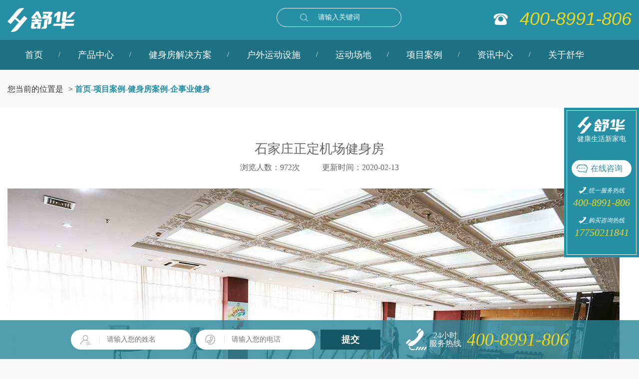

--- FILE ---
content_type: text/html; charset=utf-8
request_url: https://www.shuhuafitness.com/qishiyejianshen/319.html
body_size: 53740
content:
<!DOCTYPE html
    PUBLIC "-//W3C//DTD XHTML 1.0 Transitional//EN" "http://www.w3.org/TR/xhtml1/DTD/xhtml1-transitional.dtd">
<html xmlns="http://www.w3.org/1999/xhtml">

<head>
    <meta charset="UTF-8">
    <meta name="renderer" content="webkit|ie-comp|ie-stand">
    <meta http-equiv="X-UA-Compatible" content="IE=Edge">
    <meta name="viewport" content="width=device-width, initial-scale=1, maximum-scale=1, minimum-scale=1, user-scalable=no">
    <meta http-equiv="Cache-Control" content="no-transform" />
    <meta name="applicable-device" content="pc,wap">
    <meta name="MobileOptimized" content="width" />
    <meta name="HandheldFriendly" content="true" />
    <title>石家庄正定机场健身房-福州舒华体育</title>
<meta name="keywords" content="石家庄正定机场健身房">
<meta name="description" content="">
    <link rel="stylesheet" type="text/css" href="/template/default/index/css/swiper.min.css"/>
    <link rel="stylesheet" type="text/css" href="/template/default/index/css/reset.css"/>
    <link rel="stylesheet" type="text/css" href="/template/default/index/css/menu.css"/>
    <link rel="stylesheet" type="text/css" href="/template/default/index/css/yunu.css"/>
    <script type="text/javascript" src="/template/default/index/js/jquery-1.12.4.min.js"></script>
    <script type="text/javascript" src="/template/default/index/js/yunu.js"></script>
    <script type="text/javascript" src="/template/default/index/js/swiper.min.js"></script>
    <script type="text/javascript" src="/template/default/index/js/jquery.SuperSlide.js"></script>
</head>

<body> 
    <script>
var _hmt = _hmt || [];
(function() {
  var hm = document.createElement("script");
  hm.src = "https://hm.baidu.com/hm.js?32e8acac6d1de517b568dc505b42b3a1";
  var s = document.getElementsByTagName("script")[0]; 
  s.parentNode.insertBefore(hm, s);
})();
</script>
<!-- pc顶部 -->
<div class="topheader">
        <div class="container clearfix">
            <a href="https://www.shuhuafitness.com/" class="logo img-center">
                <img src="/uploads/image/20200327/64cdb763f7809f9f1145cff39f9f2aad.png">
            </a>
            
            <div class="phone">400-8991-806</div>
            <div class="psearchbox">
                <form class="ttsearch clearfix" action="https://www.shuhuafitness.com/search/" method="post">
                    <span class="inp3">请输入关键词</span>
                    <input type="hidden" name="cid" value="20">
                    <input class="inp1" type="text" name="key" placeholder="搜索产品">
                    <button type="submit" class="inp2">搜索</button>
                </form>
            </div>
            <script>
                // $("._shopsite").hover(function () {
                //     $(this).children(".dropdownlist").toggle(200);
                // });
                $(".psearchbox .ttsearch").click(function () {
                    $(".psearchbox .ttsearch .inp1").show();
                    $(".psearchbox .ttsearch .inp2").addClass("inp22");
                    $(".psearchbox .ttsearch .inp3").hide();
                });
                $('.psearchbox').find('form').submit(function () {
                    var val = $(this).find('input').val();
                    if (!val) {
                        alert('请输入关键字');
                        return false
                    }
                });
            </script>
        </div>
    </div>

    <!-- pc导航 -->
    <div class="nav-header">
        <div class="nav" id="nav">
            <div class="container clearfix">
                <ul id="navly">
                    <li>
                        <a href="https://www.shuhuafitness.com/">首页</a>
                    </li>
                                        <li>
                                                <a href="https://www.shuhuafitness.com/equipment/">产品中心</a>
                                                <div class="qm-down-depth-1 qm-down-depth-2 clearfix">
                            <div class="container clearfix">
                                <ul class="qxmenub">
                                                                                <li><a href="https://www.shuhuafitness.com/paobuji/"><span>跑步机</span></a></li>
                                                                                    <li><a href="https://www.shuhuafitness.com/jianshenchexilie/"><span>健身车系列</span></a></li>
                                                                                    <li><a href="https://www.shuhuafitness.com/liliangqixie/"><span>力量器械</span></a></li>
                                                                                    <li><a href="https://www.shuhuafitness.com/anmoqixie/"><span>按摩器械</span></a></li>
                                                                                    <li><a href="https://www.shuhuafitness.com/shiwailujing/"><span>户外健身器材</span></a></li>
                                                                                    <li><a href="https://www.shuhuafitness.com/qitajianshenqixie/"><span>其他健身器械</span></a></li>
                                                                            <li><a href="https://www.shuhuafitness.com/jianshenfangqicaitaocan/"><span>健身房器材套餐</span></a></li>
                                </ul>
                                <div class="qxlrvb clearfix">
                                    <ul>
                                                                                    <li class="item" id="tab1">
                                                <div class="fl">
                                                                                                            <a href="https://www.shuhuafitness.com/jiayongpaobuji/">家用跑步机</a>
                                                                                                            <a href="https://www.shuhuafitness.com/shangyongpaobuji/">商用跑步机</a>
                                                                                                            <a href="/paobujidian/">跑步机垫</a>
                                                                                                            <a href="/paobujiyou/">跑步机油</a>
                                                                                                    </div>
                                                <div class="pic" style="background-image: url('/uploads/image/20200310/a65a2ab7f16ffb5e66ae94d0334b0377.jpg')"></div>
                                            </li>
                                                                                    <li class="item" id="tab1">
                                                <div class="fl">
                                                                                                            <a href="https://www.shuhuafitness.com/woshijianshenche/">卧式健身车</a>
                                                                                                            <a href="https://www.shuhuafitness.com/donggandanche/">动感单车</a>
                                                                                                            <a href="https://www.shuhuafitness.com/tuoyuanjitabuji/">椭圆机踏步机</a>
                                                                                                            <a href="https://www.shuhuafitness.com/huachuanqi/">划船器</a>
                                                                                                            <a href="https://www.shuhuafitness.com/lishijianshenche/">立式健身车</a>
                                                                                                    </div>
                                                <div class="pic" style="background-image: url('/uploads/image/20200310/0fe0815ccebbbb94fc4ec9ca2c227f65.jpg')"></div>
                                            </li>
                                                                                    <li class="item" id="tab1">
                                                <div class="fl">
                                                                                                            <a href="https://www.shuhuafitness.com/68xilie/">68系列</a>
                                                                                                            <a href="https://www.shuhuafitness.com/28xilie/">58系列</a>
                                                                                                            <a href="https://www.shuhuafitness.com/69xilie/">69系列</a>
                                                                                                            <a href="https://www.shuhuafitness.com/68zhinenxilie/">68智能系列</a>
                                                                                                            <a href="https://www.shuhuafitness.com/78xilie/">78 系列</a>
                                                                                                            <a href="https://www.shuhuafitness.com/88xilie/">88系列</a>
                                                                                                            <a href="https://www.shuhuafitness.com/77Xxilie/">77 X系列</a>
                                                                                                            <a href="https://www.shuhuafitness.com/67xilie/">67系列</a>
                                                                                                            <a href="https://www.shuhuafitness.com/67xilieLEDban/">67系列 LED版</a>
                                                                                                            <a href="https://www.shuhuafitness.com/67zhinenxilie/">67智能系列</a>
                                                                                                            <a href="https://www.shuhuafitness.com/duogongnenxunlianqi/">多功能训练器</a>
                                                                                                            <a href="https://www.shuhuafitness.com/56xilielaonianrenliliang/">56系列 老年人力量</a>
                                                                                                    </div>
                                                <div class="pic" style="background-image: url('/uploads/image/20200311/6f2983cb87d97bc4e743a3199374f8ad.jpg')"></div>
                                            </li>
                                                                                    <li class="item" id="tab1">
                                                <div class="fl">
                                                                                                            <a href="/anmoyi/">按摩椅</a>
                                                                                                            <a href="/qitaanmoyi/">其他按摩器材</a>
                                                                                                    </div>
                                                <div class="pic" style="background-image: url('/uploads/image/20200310/96c936db30cd9fb53117af8426bbf45d.jpg')"></div>
                                            </li>
                                                                                    <li class="item" id="tab1">
                                                <div class="fl">
                                                                                                            <a href="https://www.shuhuafitness.com/xinguobiaoerdailujing/">新国标二代路径</a>
                                                                                                            <a href="https://www.shuhuafitness.com/sumuzhinenlujing/">塑木智能景观路径</a>
                                                                                                            <a href="https://www.shuhuafitness.com/zhinengaoduanlujing/">智能高端路径</a>
                                                                                                            <a href="https://www.shuhuafitness.com/changguisumulujing/">常规塑木路径</a>
                                                                                                            <a href="https://www.shuhuafitness.com/zhinensumulujing/">智能塑木路径</a>
                                                                                                            <a href="https://www.shuhuafitness.com/buxiuganglilianglujing/">不锈钢力量路径</a>
                                                                                                            <a href="https://www.shuhuafitness.com/xiaoyuantiyulujing/">校园体育路径</a>
                                                                                                            <a href="https://www.shuhuafitness.com/qinzihudongxilie/">亲子互动系列</a>
                                                                                                            <a href="https://www.shuhuafitness.com/laonianrenlujing/">老年人路径</a>
                                                                                                            <a href="https://www.shuhuafitness.com/canjirenlujing/">残疾人路径</a>
                                                                                                            <a href="https://www.shuhuafitness.com/qipanzhuoxilie/">棋盘桌系列</a>
                                                                                                    </div>
                                                <div class="pic" style="background-image: url('/uploads/image/20210322/4cb648894beff04d84bc5df4aaa7fa20.jpg')"></div>
                                            </li>
                                                                                    <li class="item" id="tab1">
                                                <div class="fl">
                                                                                                            <a href="https://www.shuhuafitness.com/jianshenxiaojian/">健身小件</a>
                                                                                                            <a href="https://www.shuhuafitness.com/pingpangqiuzhuo/">乒乓球桌</a>
                                                                                                            <a href="https://www.shuhuafitness.com/ertongleyuan/">儿童乐园</a>
                                                                                                            <a href="https://www.shuhuafitness.com/lanqiujia/">篮球架</a>
                                                                                                            <a href="https://www.shuhuafitness.com/taiqiuzhuo/">台球桌</a>
                                                                                                            <a href="https://www.shuhuafitness.com/yalingjiyalingjia/">哑铃及哑铃架</a>
                                                                                                    </div>
                                                <div class="pic" style="background-image: url('/uploads/image/20200311/75188765c63692c9798ba06ae4bda5f5.jpg')"></div>
                                            </li>
                                                                                <li class="item" id="tab1">
                                            <div class="fl">
                                                		
                                                    <a href="https://www.shuhuafitness.com/jianshenfangqicaitaocan/250.html">30m²健身房器材批发套餐</a>
                                                		
                                                    <a href="https://www.shuhuafitness.com/jianshenfangqicaitaocan/251.html">50m²健身房器材批发套餐</a>
                                                		
                                                    <a href="https://www.shuhuafitness.com/jianshenfangqicaitaocan/252.html">80m²健身房器材批发套餐</a>
                                                		
                                                    <a href="https://www.shuhuafitness.com/jianshenfangqicaitaocan/253.html">100m²健身房器材批发套餐</a>
                                                		
                                                    <a href="https://www.shuhuafitness.com/jianshenfangqicaitaocan/254.html">120m²健身房器材批发套餐</a>
                                                                                            </div>
                                            <div class="pic" style="background-image: url('/uploads/image/20200319/f51ed8feb55e595682b1bb8ff2435814.jpg')"></div>
                                        </li>
                                    </ul>
                                </div>
                                
                            </div>
                        </div>
                    </li>
                    <li>
                                                    <a href="https://www.shuhuafitness.com/qishiyejianshenjiejuefangan/">健身房解决方案</a>
                            <div class="qm-down-depth-1 qm-down-depth-3 clearfix">
                                <div class="container">
                                    <div class="qmtit">健身房解决方案</div>
                                    <div class="qmlist clearfix">
                                        <dl>
                                                                                        <dt>
                                                <a href="/qishiyejianshenjiejuefangan/">
                                                    <div class="pic">
                                                        <img src="/template/default/index/images/icon1.png">
                                                    </div>
                                                    <h1>企事业健身</h1>
                                                    <h2>员工的健康，员工的激情，对企业来说是至关重要的。企业应关心员工健康，关心员工的精神面貌，让员工充满激情，保持愉悦的心情。...</h2>
                                                </a>
                                            </dt>
                                                                                        <dt>
                                                <a href="/jiatingjianshenfangjiejuefangan/">
                                                    <div class="pic">
                                                        <img src="/template/default/index/images/icon2.png">
                                                    </div>
                                                    <h1>家庭健身房</h1>
                                                    <h2>家庭是人生最重要的地方，关注家人健康，是每个人都必须要做到的。我们能为您的家庭打造一个私家健身房，提供全面的有氧训练、力...</h2>
                                                </a>
                                            </dt>
                                                                                        <dt>
                                                <a href="/jiguandanweijianshenjiejuefangan/">
                                                    <div class="pic">
                                                        <img src="/template/default/index/images/icon3.png">
                                                    </div>
                                                    <h1>机关单位健身</h1>
                                                    <h2>机关单位有着更强健的体魄，才能更好的为人民服务。机关单位健身房是对他们健康、精神面貌的关注，为了让机关单位人员保持活力、...</h2>
                                                </a>
                                            </dt>
                                                                                        <dt>
                                                <a href="/jiudianbinguanjianshenjiejuefangan/">
                                                    <div class="pic">
                                                        <img src="/template/default/index/images/icon4.png">
                                                    </div>
                                                    <h1>酒店宾馆健身</h1>
                                                    <h2>好的健身器材设施能提供酒店的档次与定位，健康时尚的健身设施能更好吸引顾客休息放松，顾客通过闲暇时间去健身房健身既能放松自...</h2>
                                                </a>
                                            </dt>
                                                                                        <dt>
                                                <a href="/fangdichanhuisuojiejuefangan/">
                                                    <div class="pic">
                                                        <img src="/template/default/index/images/icon5.png">
                                                    </div>
                                                    <h1>房地产会所</h1>
                                                    <h2>房地产会所的健身房，一般总体规模都比较大，而且健身器材的种类比较多，而且使用的人也是比较多。所以这种场所，必须摆放性价比...</h2>
                                                </a>
                                            </dt>
                                                                                        <dt>
                                                <a href="/jianshenjulebujiejuefangan/">
                                                    <div class="pic">
                                                        <img src="/template/default/index/images/icon6.png">
                                                    </div>
                                                    <h1>健身俱乐部</h1>
                                                    <h2>健身俱乐部规模很大，面积很大，各种健身器材使用频繁。作为盈利性的健身房，健身器材的品质保证是非常重要的。好的健身器材，所...</h2>
                                                </a>
                                            </dt>
                                                                                        <dt>
                                                <a href="/junjinggaoxiaojianshenfangjiejuefangan/">
                                                    <div class="pic">
                                                        <img src="/template/default/index/images/icon7.png">
                                                    </div>
                                                    <h1>军警高校健身房</h1>
                                                    <h2>国内现在的全民健身的兴起，对于军警和高校更是刻不容缓。好的身体素质，才能更好的服务社会，才能更好的学习，以健康的身体，才...</h2>
                                                </a>
                                            </dt>
                                                                                        <dt>
                                                <a href="/sijiaogongzuoshijiejuefangan/">
                                                    <div class="pic">
                                                        <img src="/template/default/index/images/icon8.png">
                                                    </div>
                                                    <h1>私教工作室</h1>
                                                    <h2>私教工作室除了教练本身的人格魅力外，更应该要重视健身器材。相比健身俱乐部，私教工作室本身就存在着劣势，而这些劣势可以通过...</h2>
                                                </a>
                                            </dt>
                                                                                    </dl>
                                    </div>
                                </div>
                            </div>
                                            </li>
                                            <li >
                            <a href="https://www.shuhuafitness.com/huwai/">户外运动设施</a>
                        </li>
                                            <li >
                            <a href="https://www.shuhuafitness.com/changdi/">运动场地</a>
                        </li>
                                            <li >
                            <a href="https://www.shuhuafitness.com/xiangmuanli/">项目案例</a>
                        </li>
                                            <li >
                            <a href="https://www.shuhuafitness.com/news/">资讯中心</a>
                        </li>
                                            <li >
                            <a href="https://www.shuhuafitness.com/lianxiwomen/">关于舒华</a>
                        </li>
                     
                </ul>
            </div>
        </div>
    </div>
    <script type="text/javascript">
        $("#nav li").mousemove(function(){
            $(this).addClass("on").siblings('.nav li').removeClass("on");
            $(this).children(".qm-down-depth-1").addClass("tshow").siblings(".qm-down-depth-1").slideUp(500);
        });
        $("#nav li").mouseleave(function(){
            $(this).removeClass("on").siblings('.nav li').removeClass("on");
            $(this).children(".qm-down-depth-1").removeClass("tshow").siblings(".qm-down-depth-1").slideUp(500);
        });

        // $("#nav li").hover(function () {
        //      $(this).toggleClass("on").siblings('.nav li').removeClass("on");
        //      $(this).children(".qm-down-depth-1").toggleClass("tshow").siblings(".qm-down-depth-1").slideUp(500);
        // });
        jQuery(".qm-down-depth-2").slide({ titCell: ".qxmenub li", mainCell: ".qxlrvb ul", effect: "fold", autoPlay: false, delayTime: 200, });
        jQuery(".qm-down-depth-2").hide();
    </script>
    

    <!-- 手机端顶部 -->
    <div class="m-header">
        <div class="container clear">
            <a href="https://www.shuhuafitness.com/" class="logo img-center">
                <img src="/uploads/image/20200327/64cdb763f7809f9f1145cff39f9f2aad.png">
            </a>
            <div class="menu">
                <div class="hamburger" id="hamburger-11">
                    <span class="line"></span>
                    <span class="line"></span>
                    <span class="line"></span>
                </div>
            </div>
            <div class="search">
                <a class="btn" id="msearchbtn"></a>
                <div class="msearchbox">
                    <form class="ttsearch clearfix" action="https://www.shuhuafitness.com/search/" method="post">
                        <input type="hidden" name="cid" value="20">
                        <input class="inp1" type="text" name="key" placeholder="搜索内容">
                        <button type="submit" class="inp2">搜索</button>
                    </form>
                </div>
            </div>
            <div class="m-phone"><a onclick="_hmt.push(['_trackEvent', '转化', '电话', location.href]);" href="tel:400-8991-806">400-8991-806</a></div>
        </div>
        <script type="text/javascript">
            $("#msearchbtn").click(function () {
                $(".msearchbox").slideToggle(500);
            });
            $('.msearchbox').find('form').submit(function () {
                var val = $(this).find('.inp1').val();
                if (!val) {
                    alert('请输入关键字');
                    return false
                }
            });
        </script>
    </div>
    
    <!-- 手机端侧边栏 -->
    <div class="sidebar-box" id="sidebar1">
        <div class="app_menu" id="app_menu">
            <ul>
                <li>
                    <a href="https://www.shuhuafitness.com/">
                        <span>首页</span>
                    </a>
                </li>
                                    <li><a href="https://www.shuhuafitness.com/equipment/"><span>产品中心</span></a></li>
                    <div class="v_list">
                                                    <div>
                                <h1><a href="https://www.shuhuafitness.com/paobuji/">跑步机</a></h1>
                                <div class="s_list">
                                                                    <a href="https://www.shuhuafitness.com/jiayongpaobuji/">家用跑步机</a>
                                                                    <a href="https://www.shuhuafitness.com/shangyongpaobuji/">商用跑步机</a>
                                                                    <a href="/paobujidian/">跑步机垫</a>
                                                                    <a href="/paobujiyou/">跑步机油</a>
                                                                </div>
                            </div>
                                                    <div>
                                <h1><a href="https://www.shuhuafitness.com/jianshenchexilie/">健身车系列</a></h1>
                                <div class="s_list">
                                                                    <a href="https://www.shuhuafitness.com/woshijianshenche/">卧式健身车</a>
                                                                    <a href="https://www.shuhuafitness.com/donggandanche/">动感单车</a>
                                                                    <a href="https://www.shuhuafitness.com/tuoyuanjitabuji/">椭圆机踏步机</a>
                                                                    <a href="https://www.shuhuafitness.com/huachuanqi/">划船器</a>
                                                                    <a href="https://www.shuhuafitness.com/lishijianshenche/">立式健身车</a>
                                                                </div>
                            </div>
                                                    <div>
                                <h1><a href="https://www.shuhuafitness.com/liliangqixie/">力量器械</a></h1>
                                <div class="s_list">
                                                                    <a href="https://www.shuhuafitness.com/68xilie/">68系列</a>
                                                                    <a href="https://www.shuhuafitness.com/28xilie/">58系列</a>
                                                                    <a href="https://www.shuhuafitness.com/69xilie/">69系列</a>
                                                                    <a href="https://www.shuhuafitness.com/68zhinenxilie/">68智能系列</a>
                                                                    <a href="https://www.shuhuafitness.com/78xilie/">78 系列</a>
                                                                    <a href="https://www.shuhuafitness.com/88xilie/">88系列</a>
                                                                    <a href="https://www.shuhuafitness.com/77Xxilie/">77 X系列</a>
                                                                    <a href="https://www.shuhuafitness.com/67xilie/">67系列</a>
                                                                    <a href="https://www.shuhuafitness.com/67xilieLEDban/">67系列 LED版</a>
                                                                    <a href="https://www.shuhuafitness.com/67zhinenxilie/">67智能系列</a>
                                                                    <a href="https://www.shuhuafitness.com/duogongnenxunlianqi/">多功能训练器</a>
                                                                    <a href="https://www.shuhuafitness.com/56xilielaonianrenliliang/">56系列 老年人力量</a>
                                                                </div>
                            </div>
                                                    <div>
                                <h1><a href="https://www.shuhuafitness.com/anmoqixie/">按摩器械</a></h1>
                                <div class="s_list">
                                                                    <a href="/anmoyi/">按摩椅</a>
                                                                    <a href="/qitaanmoyi/">其他按摩器材</a>
                                                                </div>
                            </div>
                                                    <div>
                                <h1><a href="https://www.shuhuafitness.com/shiwailujing/">户外健身器材</a></h1>
                                <div class="s_list">
                                                                    <a href="https://www.shuhuafitness.com/xinguobiaoerdailujing/">新国标二代路径</a>
                                                                    <a href="https://www.shuhuafitness.com/sumuzhinenlujing/">塑木智能景观路径</a>
                                                                    <a href="https://www.shuhuafitness.com/zhinengaoduanlujing/">智能高端路径</a>
                                                                    <a href="https://www.shuhuafitness.com/changguisumulujing/">常规塑木路径</a>
                                                                    <a href="https://www.shuhuafitness.com/zhinensumulujing/">智能塑木路径</a>
                                                                    <a href="https://www.shuhuafitness.com/buxiuganglilianglujing/">不锈钢力量路径</a>
                                                                    <a href="https://www.shuhuafitness.com/xiaoyuantiyulujing/">校园体育路径</a>
                                                                    <a href="https://www.shuhuafitness.com/qinzihudongxilie/">亲子互动系列</a>
                                                                    <a href="https://www.shuhuafitness.com/laonianrenlujing/">老年人路径</a>
                                                                    <a href="https://www.shuhuafitness.com/canjirenlujing/">残疾人路径</a>
                                                                    <a href="https://www.shuhuafitness.com/qipanzhuoxilie/">棋盘桌系列</a>
                                                                </div>
                            </div>
                                                    <div>
                                <h1><a href="https://www.shuhuafitness.com/qitajianshenqixie/">其他健身器械</a></h1>
                                <div class="s_list">
                                                                    <a href="https://www.shuhuafitness.com/jianshenxiaojian/">健身小件</a>
                                                                    <a href="https://www.shuhuafitness.com/pingpangqiuzhuo/">乒乓球桌</a>
                                                                    <a href="https://www.shuhuafitness.com/ertongleyuan/">儿童乐园</a>
                                                                    <a href="https://www.shuhuafitness.com/lanqiujia/">篮球架</a>
                                                                    <a href="https://www.shuhuafitness.com/taiqiuzhuo/">台球桌</a>
                                                                    <a href="https://www.shuhuafitness.com/yalingjiyalingjia/">哑铃及哑铃架</a>
                                                                </div>
                            </div>
                                            </div>
                                    <li><a href="https://www.shuhuafitness.com/qishiyejianshenjiejuefangan/"><span>健身房解决方案</span></a></li>
                    <div class="v_list">
                        <div>
                            <div class="s_list">
                                                            <a href="/qishiyejianshenjiejuefangan/">企事业健身</a>
                                                            <a href="/jiatingjianshenfangjiejuefangan/">家庭健身房</a>
                                                            <a href="/jiguandanweijianshenjiejuefangan/">机关单位健身</a>
                                                            <a href="/jiudianbinguanjianshenjiejuefangan/">酒店宾馆健身</a>
                                                            <a href="/fangdichanhuisuojiejuefangan/">房地产会所</a>
                                                            <a href="/jianshenjulebujiejuefangan/">健身俱乐部</a>
                                                            <a href="/junjinggaoxiaojianshenfangjiejuefangan/">军警高校健身房</a>
                                                            <a href="/sijiaogongzuoshijiejuefangan/">私教工作室</a>
                                                    </div>
                        </div>
                    </div>
                                    <li>
                        <a href=https://www.shuhuafitness.com/huwai/""><span>户外运动设施</span></a>
                    </li>
                                    <li>
                        <a href=https://www.shuhuafitness.com/changdi/""><span>运动场地</span></a>
                    </li>
                                    <li>
                        <a href=https://www.shuhuafitness.com/xiangmuanli/""><span>项目案例</span></a>
                    </li>
                                    <li>
                        <a href=https://www.shuhuafitness.com/news/""><span>资讯中心</span></a>
                    </li>
                                    <li>
                        <a href=https://www.shuhuafitness.com/lianxiwomen/""><span>关于舒华</span></a>
                    </li>
                 
            </ul>
        </div>
    </div>
    
    <script>
        $(function () {       
            $("#app_menu li").eq(1).addClass('_aactive');
            $("#app_menu li").eq(2).addClass('_aactive');
            $(".app_menu li").click(function () {
                if ($(this).hasClass('_aactive')) {
                    $(this).toggleClass('_aactive1');
                }
                $(this).next(".app_menu .v_list").slideToggle(500).siblings(".app_menu .v_list").slideUp(500);
            });
        })
    </script>

    <!--         <div class="sub-banner" style="background-image: url('')">
           
        </div>
     -->
    
    <div class="main">

        <div class="current-box">
            <div class="wr clearfix">
                <div class="site">
                    <span>您当前的位置是</span>
                    <i>></i>
                    <p>
                        <a href="https://www.shuhuafitness.com/">首页</a>-<a href="https://www.shuhuafitness.com/xiangmuanli/">项目案例</a>-<a href="https://www.shuhuafitness.com/jianshenfanganli/">健身房案例</a>-<a href="https://www.shuhuafitness.com/qishiyejianshen/">企事业健身</a>                    </p>
                </div>
            </div>
        </div>

        <div class="yun7 section" style="border-bottom: none;">
            <div class="wr clearfix">
                <div class="_articalList clearfix">
                    <div class="_txtinfo clearfix">
                        <h3><i>石家庄正定机场健身房</i></h3>
                        <p>
                            <i>浏览人数：972次</i>
                            <i>更新时间：2020-02-13</i>
                        </p>
                    </div>
                    <div class="_artcontent clearfix">
                        <p><img src="/uploads/image/20200213/1581596613394380.jpg" style="" title="1581596613394380.jpg"/></p><p><img src="/uploads/image/20200213/1581596613612800.jpg" style="" title="1581596613612800.jpg"/></p><p><img src="/uploads/image/20200213/1581596613524238.jpg" style="" title="1581596613524238.jpg"/></p><p><img src="/uploads/image/20200213/1581596613170852.jpg" style="" title="1581596613170852.jpg"/></p><p><img src="/uploads/image/20200213/1581596614793722.jpg" style="" title="1581596614793722.jpg"/></p><p><img src="/uploads/image/20200213/1581596614678030.jpg" style="" title="1581596614678030.jpg"/></p><p><img src="/uploads/image/20200213/1581596614506492.jpg" style="" title="1581596614506492.jpg"/></p><p><img src="/uploads/image/20200213/1581596614953612.jpg" style="" title="1581596614953612.jpg"/></p><p><br/></p>                    </div>
                    <div class="_artpages clearfix">
                        <p>上一篇：<a href='https://www.shuhuafitness.com/qishiyejianshen/321.html'>江宁中圣园科技股份公司</a></p>
                        <p>下一篇：<a href='https://www.shuhuafitness.com/qishiyejianshen/238.html'>佛山格力中心</a></p>
                    </div>
                </div>
            </div>
        </div>

    </div>

    
<!-- 预约热线 -->
<div class="_onlinetalk">
    <div class="wr clearfix">
        <div class="box img-center box3">
                <img src="/uploads/image/20200211/09d0c0ca71dcba110365ae1e58dda619.png" />        </div>
        <div class="box">
            <form id="myform1" class="messgae2" method="post" action="https://www.shuhuafitness.com/myform/">
                <input type="hidden" name="__token__" value="acd83bdd21a903365904f79c64ad60f4">
                <input type="hidden" name="__formid__" value="1">
                <input type="hidden" name="__returntype__" value="default">
                <input class="inp1" type="text" name="name" placeholder="请输入您的姓名">
                <input class="inp2" id="iphone9" onchange="vailPhone()" type="text" name="phone" placeholder="请输入您的电话">
                <input class="inp4 btn_sub9" type="submit" name="" value="提交" onclick="_hmt.push(['_trackEvent', '转化', '表单', location.href]);">
            </form>
        </div>
        <!-- <div class="box box1">
            <form id="myform1" class="messgae2" method="post" action="https://www.shuhuafitness.com/myform/">
                <input type="hidden" name="__token__" value="acd83bdd21a903365904f79c64ad60f4">
                <input type="hidden" name="__formid__" value="1">
                <input type="hidden" name="__returntype__" value="default">
                <input class="inp2" id="iphone1" onchange="vailPhone()" type="text" name="phone" placeholder="请输入您的电话">    
            </form>
        </div>
        <div class="box box2">
            <form id="myform1" class="messgae2" method="post" action="https://www.shuhuafitness.com/myform/">
                <input type="hidden" name="__token__" value="acd83bdd21a903365904f79c64ad60f4">
                <input type="hidden" name="__formid__" value="1">
                <input type="hidden" name="__returntype__" value="default">
                <input class="inp4 btn_sub1" type="submit" name="" value="提交" onclick="_hmt.push(['_trackEvent', '转化', '表单', location.href]);">
            </form>
        </div>    -->
        <div class="box hotbox">
            <div class="pic img-center">
                <img src="/template/default/index/images/phone4.png">
            </div>
            <em>24小时<br>服务热线</em>
            <span>400-8991-806</span>
        </div>
         
        <div class="box4">
            <a onclick="_hmt.push(['_trackEvent', '转化', '咨询', location.href]);" href="https://tb.53kf.com/code/client/10087095/1">在线咨询</a>
            <a onclick="_hmt.push(['_trackEvent', '转化', '电话', location.href]);" href="tel:400-8991-806">电话咨询</a>
        </div>        
    </div>
    <script type="text/javascript">
        // function login() {
        //     $.ajax({
        //         type: "POST",
        //         dataType: "json",
        //         url: "https://www.shuhuafitness.com/myform/",
        //         data: $('.messgae1').serialize(),
        //         success: function(result) {
        //             if (result.status == "success") {
        //                 $('.messgae1')[0].reset();
        //                 alert("您已预约成功，我们会在24小时之内与您联系，感谢您关注舒华，祝您生活越快");
        //             } else {
        //                 alert(result.msg);
        //             }
        //         },
        //     });
        // }

        function vailPhone() {
            var phone = $("#iphone9").val();
            var myreg = /^(((13[0-9]{1})|(14[0-9]{1})|(17[0]{1})|(15[0-3]{1})|(15[5-9]{1})|(18[0-9]{1}))+\d{8})$/;
            if (phone == '') {
                alert("手机号码不能为空！");
            } else if (phone.length != 11) {
                alert("请输入有效的手机号码！");
            } else {}
        }

        $('.btn_sub9').click(function() {
            var phone = $("#iphone9").val();
            var myreg = /^(((13[0-9]{1})|(14[0-9]{1})|(17[0]{1})|(15[0-3]{1})|(15[5-9]{1})|(18[0-9]{1}))+\d{8})$/;
            if (phone == '') {
                alert("手机号码不能为空！");
            } else if (phone.length != 11) {
                alert("请输入有效的手机号码！");
            } else {
                login();
            }
        })
    </script>
</div>

<div class="_kefu clearfix"> 
    <a href="javascript:;" class="kefu-ftop"><i class="icon i-top"></i><em>返回顶部</em></a> 
  </div> 

<script type="text/javascript">
    
    $(window).scroll(function() {
        if ($(document).scrollTop() >= $(document).height() - $(window).height()) {
            $('._onlinetalk').hide();
        } else {
            $('._onlinetalk').show();
        }
    });
</script>


<div class="footer-mod">
    <div class="container clearfix">
        <div class="fl">
            <a href="https://www.shuhuafitness.com/" class="logo2">
                <img src="/uploads/image/20200211/09d0c0ca71dcba110365ae1e58dda619.png" />            </a>

            <ul class="linkrel clearfix">
                <li>
                                            <a href="https://www.shuhuafitness.com/shouhoufuwu/">售后服务</a>
                    
                </li>
                <li>
                                            <a href="https://www.shuhuafitness.com/gouwuzhinan/">购物指南</a>
                    
                </li>
                <li>
                                            <a href="https://www.shuhuafitness.com/zhifupeisongfangshi/">支付/配送方式</a>
                    
                </li>
            </ul>
            <div class="addr">
                <h1>公司名称：福州舒华体育用品有限公司</h1>
                <h1>公司地址：福建省福州市鼓楼区五四路330号</h1>
                <h1>购买咨询：17750211841</h1>
            </div>
        </div>

        <div class="fr">
            <ul id="subnav">
                                    <li>
                        <a href="https://www.shuhuafitness.com/equipment/">产品中心</a>
                    </li>
                                    <li>
                        <a href="https://www.shuhuafitness.com/qishiyejianshenjiejuefangan/">健身房解决方案</a>
                    </li>
                                    <li>
                        <a href="https://www.shuhuafitness.com/huwai/">户外运动设施</a>
                    </li>
                                    <li>
                        <a href="https://www.shuhuafitness.com/changdi/">运动场地</a>
                    </li>
                                    <li>
                        <a href="https://www.shuhuafitness.com/xiangmuanli/">项目案例</a>
                    </li>
                                    <li>
                        <a href="https://www.shuhuafitness.com/news/">资讯中心</a>
                    </li>
                                    <li>
                        <a href="https://www.shuhuafitness.com/lianxiwomen/">关于舒华</a>
                    </li>
                            </ul>

            <div class="summenu clearfix">
                <div class="_call">
                    <span>服务热线：</span>
                    <h2>400-8991-806</h2>
                    <span>咨询时间：周一至周日 9:00-23:00</span>
                </div>
                <div class="_ewm">
                    <!--div class="test1">
                        <a href="团购热线：18120916296">
                            <span>官方微博</span>
                        </a>
                        <a href="<a href='http://www.fzshua.com/' target='_blank'></a>">
                            <span>官方商城</span>
                        </a>
                    </div-->
                    <div class="test2">
                        <img src="/uploads/image/20200304/068eb3227b1228fdbe9f01a1b87d900c.jpg" />                        <h3>官方微信号</h3>
                    </div>
                </div>
            </div>




        </div>

    </div>
</div>
<div class="footer-copy">
    <p>© 2021 福州舒华体育用品有限公司 版权所有闽ICP备14019218号-3<img src="/uploads/image/20250106/1736151826612030.png" title="1736151826612030.png" alt="batb1.png" style="display: inline-block;vertical-align: middle;margin-right: 5px;"><a href="https://beian.mps.gov.cn/#/query/webSearch?
code=35010202001897" rel="noreferrer" target="_blank">闽公网安备35010202001897号</a ></p ></div>

<!-- tan 
<div class="_popmart" id="applyForm">
    <div class="wr">
        <div class="_popbox">
            <a href="javascript:;" class="popclose"></a>
            <div class="box">
                <h1>健/康/生/活/新/家/电</h1>
                <div class="text">
                    <a href="https://tb.53kf.com/code/client/10087095/1" onclick="_hmt.push(['_trackEvent', '转化', '咨询', location.href]);">在线咨询</a>
                    <a href="javascript:;" id="btclose2">以后再说</a>
                </div>
                <div class="text1">
                    <ul>
                        <li>
                            <em>服务热线：</em>
                            <span>400-8991-806</span>
                        </li>
                        <!-- <li>
                            <em>维修热线：</em>
                            <span>0591-87735540</span>
                        </li> 
                    </ul>
                </div>
            </div>
        </div>
    </div>
</div>--

<script>
    function a(){
        var setpop=document.getElementById("applyForm");
        setpop.style.display="block"
    }
    window.onload=function(){
        setInterval("a()",20000);//1000毫秒后弹出根据自己的需要设置时间
    }

    $(".popclose").click(function () {
        setTimeout(function () {
            $("#applyForm").css("display","none");
        }, 100);
    });
    $("#btclose").click(function () {
        setTimeout(function () {
            $("#applyForm").css("display","none");
        }, 100);
    });
    $("#btclose2").click(function () {
        $("._popmart").css("display","none");
    });
</script>

<!-- 侧边栏 -->
<div class="_rightfix">
    <div class="logor img-center">
            <img src="/uploads/image/20200211/09d0c0ca71dcba110365ae1e58dda619.png" />    </div> 
    <small>健康生活新家电</small>
				 
	    <a target="_blank" href="https://tb.53kf.com/code/client/10087095/1" class="qqr" onclick="_hmt.push(['_trackEvent', '转化', '咨询', location.href]);">在线咨询</a>
		
    <dl>
        <dd><span>统一服务热线</span></dd>
        <dt>400-8991-806</dt>
    </dl>
    <dl>
        <dd><span>购买咨询热线</span></dd>
        <dt>17750211841</dt>
    </dl>
</div>
</body>

</html>


--- FILE ---
content_type: text/css
request_url: https://www.shuhuafitness.com/template/default/index/css/reset.css
body_size: 6216
content:

/* 初始化 */
body,div,dl,dt,dd,ul,ol,li,h1,h2,h3,h4,h5,h6,pre,  
form,fieldset,input,textarea,p,blockquote,th,td{  
padding:0;  
margin:0;  
}  
table{  
border-collapse:collapse;  
border-spacing:0;  
}  
fieldset,img{  
border:0;  
}  
address,caption,cite,code,dfn,em,th,var{  
font-weight:normal;  
font-style:normal;  
}  
ol,ul{  
list-style:none;  
}  
h1,h2,h3,h4,h5,h6{  
font-weight:normal;  
font-size:100%;  
}  
q:before,q:after{  
content:"";
}  
abbr,acronym{border:0;  
} 
.clear {
    clear: both;
}
.clearfix,
.container:after,
.row:after,
ul {
    *zoom: 1;
}
.clearfix:after,
.container:after,
.row:after,
ul:after {
    content: " ";
    display: block;
    height: 0;
    clear: both;
    visibility: hidden;
}
.ellipsis {
    text-overflow: ellipsis;
    white-space: nowrap;
    overflow: hidden;
}
small {
    font-size: 80%;
}
sub,
sup {
    font-size: 75%;
    line-height: 0;
    position: relative;
    vertical-align: baseline;
}
button,
input,
optgroup,
select,
textarea {
    margin: 0;
}
button,
input {
    /* 1 */
    overflow: visible;
}
button,
select {
    /* 1 */
    text-transform: none;
    -webkit-appearance:none;
}
button,
html [type="button"],
[type="reset"],
[type="submit"] {
    -webkit-appearance: button;
    /* 2 */
}
button::-moz-focus-inner,
[type="button"]::-moz-focus-inner,
[type="reset"]::-moz-focus-inner,
[type="submit"]::-moz-focus-inner {
    border-style: none;
    padding: 0;
}
button:-moz-focusring,
[type="button"]:-moz-focusring,
[type="reset"]:-moz-focusring,
[type="submit"]:-moz-focusring {
    outline: 1px dotted ButtonText;
}
[type="checkbox"],
[type="radio"] {
    box-sizing: border-box;
    /* 1 */
    padding: 0;
    /* 2 */
}
textarea {
    overflow: auto;
}
[type="number"]::-webkit-inner-spin-button,
[type="number"]::-webkit-outer-spin-button {
    height: auto;
}
[type="search"] {
    -webkit-appearance: textfield;
    /* 1 */
    outline-offset: -2px;
    /* 2 */
}
[type="search"]::-webkit-search-cancel-button,
[type="search"]::-webkit-search-decoration {
    -webkit-appearance: none;
}
::-webkit-file-upload-button {
    -webkit-appearance: button;
    /* 1 */
    font: inherit;
    /* 2 */
}
[hidden] {
    display: none;
}
* {
    box-sizing: border-box;
}
*:before,
*:after {
    box-sizing: border-box;
}
.yunu-infocontent-body img {
    max-width: 100%;
    display: block;
}
img {
    display: block;
    max-width: 100%;
}
table {
    border-collapse: collapse;
    border-spacing: 0;
}
ul,
ol {
    list-style: none;
}
a,
button,
input[type="submit"],
input[type="button"],
input[type="reset"],
input[type="file"] {
    cursor: pointer;
    -webkit-appearance:none;
}
input[type="text"],
input[type="password"]{
	-webkit-appearance:none;
    outline:none;
    -webkit-tap-highlight-color:rgba(0,0,0,0);
}
a {
    transition: ease 1s;
    color: inherit;
    color: expression(this.parentNode.currentStyle.color);
    text-decoration: none;
    outline:none;
}
a:focus {
    outline: thin dotted;
    text-decoration: none;
    outline:none;
}

a:active,
a:hover {
    outline: none;
    text-decoration: none;
}

.fl{float: left;}
.fr{float: right;}
._center{margin-left: auto !important; margin-right: auto !important;}

/*
@font-face {
    font-family: 'noto';
    src: url('../fonts/noto.eot');
    /* IE9 Compat Modes 
    src: url('../fonts/noto.eot?#iefix') format('embedded-opentype'),
        /* IE6-IE8 
        url('../fonts/noto.woff') format('woff'),
        /* Modern Browsers 
        url('../fonts/noto.ttf') format('truetype'),
        /* Safari, Android, iOS 
        url('../fonts/noto.svg#pang') format('svg');
    /* Legacy iOS 
}
*/

* {
    font-family: noto;
}


/* 其他信息 */
html{
    -ms-text-size-adjust:100%;
    -webkit-text-size-adjust:100%;
    line-height:1.15;
    -webkit-tap-highlight-color: rgba(0,0,0,0);
}
body{
    margin:0;
    font-family: noto;
    min-width: 1230px;
    max-width: 1920px;
    font-size: 14px;
    line-height: 1.5;
    background: #f9f9f9;
    color: #333;
    margin: 0 auto;
}
.img-center {text-align: center;font-size: 0;}
.img-center img {display: inline-block;width: auto;height: auto;max-width: 100%;max-height: 100%;vertical-align: middle;}


.container {padding: 0 15px;min-width: 1200px;margin: 0 auto;max-width: 1600px;}
.wr {padding: 0 15px;min-width: 1200px;margin: 0 auto;max-width: 1400px;}
.wr2{padding: 0 15px;min-width: 1200px;margin: 0 auto;max-width: 1200px;}
.main{ zoom: 1;}

@media screen and (max-width: 767px) {
    html{padding-top:60px;}
    body {min-width: 320px;}
    .container {width: auto;min-width: auto;max-width: none;}
    .wr {width: auto;min-width: auto;max-width: none;}
    .wr2{width: auto;min-width: auto;max-width: none;}
}


/* menu-hamburger */
.hamburger .line{
  width: 30px;
  height: 3px;
  background-color: #258fa5;
  display: block;
  margin: 8px auto;
  -webkit-transition: all 0.3s ease-in-out;
  -o-transition: all 0.3s ease-in-out;
  transition: all 0.3s ease-in-out;
}
.hamburger .line:nth-child(2){
    width:20px;
    margin: 8px 0 8px 10px;
}

.hamburger:hover{
  cursor: pointer;
}

/* ELEVEN */

#hamburger-11{
  -webkit-transition: all 0.3s ease-in-out;
  -o-transition: all 0.3s ease-in-out;
  transition: all 0.3s ease-in-out;
}

#hamburger-11.is-active{
  animation: smallbig 0.6s forwards;
}

@keyframes smallbig{
  0%, 100%{
    -webkit-transform: scale(1);
    -ms-transform: scale(1);
    -o-transform: scale(1);
    transform: scale(1);
  }

  50%{
    -webkit-transform: scale(0);
    -ms-transform: scale(0);
    -o-transform: scale(0);
    transform: scale(0);
  }
}

#hamburger-11.is-active .line:nth-child(1),
#hamburger-11.is-active .line:nth-child(2),
#hamburger-11.is-active .line:nth-child(3){
  -webkit-transition-delay: 0.2s;
  -o-transition-delay: 0.2s;
  transition-delay: 0.2s;
}

#hamburger-11.is-active .line:nth-child(2){
  opacity: 0;
}

#hamburger-11.is-active .line:nth-child(1){
  -webkit-transform: translateY(11px) rotate(45deg);
  -ms-transform: translateY(11px) rotate(45deg);
  -o-transform: translateY(11px) rotate(45deg);
  transform: translateY(11px) rotate(45deg);
}

#hamburger-11.is-active .line:nth-child(3){
  -webkit-transform: translateY(-11px) rotate(-45deg);
  -ms-transform: translateY(-11px) rotate(-45deg);
  -o-transform: translateY(-11px) rotate(-45deg);
  transform: translateY(-11px) rotate(-45deg);
}

--- FILE ---
content_type: text/css
request_url: https://www.shuhuafitness.com/template/default/index/css/menu.css
body_size: 27022
content:
/* 手机端导航 */
.m-header{display: none; z-index:1004;width:100vw; height:60px; background: #258fa5; position: fixed; top: 0; left:0;box-shadow: 2px 2px 2px rgba(119,119,119,.2); padding-right:60px;}
.m-header .menu{position: absolute; right:0; top:0; width: 60px; padding: 8px 15px; height:100%; background: #ffffff;}
.m-header .logo{float: left; display: block; margin:15px 0; height:30px; line-height:30px;}
.m-header .search{float:right; position: relative;}
.m-header .search .btn{display:block;width:30px; height:30px; background:url("../images/i_search.png") no-repeat center; background-size: 26px auto; margin: 15px 0;}
.m-header .m-phone{ display:inline-block; position: absolute; left:50%; transform: translate(-50%,0);-webkit-transform: translate(-50%,0); cursor: pointer;}
.m-header .m-phone a{ display:inline-block;font-size:18px; color:#eed81e; font-style: italic; float:none; line-height:60px; height:60px; margin-right:0; font-family: Impact; background:url("../images/phone.png") no-repeat left center; background-size:16px auto; padding-left:22px;}

.msearchbox {
    background: #258fa5;
    position: absolute;
    top: 70px;
    right: -20px;
    width: 60vw;
    box-shadow: 0 2px 30px 0;
    color: rgba(0, 0, 0, .2);
    border: none;
    display: none;
    z-index: 1004;
}
.msearchbox .ttsearch {
    width: 100%;
    height: 40px;
    background: #fff;
    line-height: 40px;
}
.msearchbox .ttsearch .inp1 {
    width: calc(100% - 57px);
    line-height: 100%;
    height: 100%;
    padding: 0 14px;
    box-sizing: border-box;
    -webkit-box-sizing: border-box;
    font-size: 14px;
    resize: none;
    outline: none;
    color: #000;
    background: none;
    float: left;
    border: #dcdcdc 1px solid;
    border-right: none;
    border-radius: 0;
}
.msearchbox .ttsearch .inp2 {
    width: 57px;
    line-height: 100%;
    height: 100%;
    padding: 0 0;
    box-sizing: border-box;
    -webkit-box-sizing: border-box;
    font-size: 14px;
    resize: none;
    outline: none;
    color: #000;
    border: none;
    background: #258fa5;
    float: right;
    color: #fff;
    cursor: pointer;
    text-align: center;
    border-radius: 0;
}
.sidebar-box{
    overflow:hidden;
    background: #fff; 
    width: 100vw; 
    height: 100vh; 
    position: fixed; 
    top: 0; 
    left:-1000px; 
    z-index: 1003;
    box-shadow: 2px 2px 2px rgba(119,119,119,.2);
    transition: ease 1s;
    padding-top: 70px;
    display: none;
    overflow-y: scroll;
}
/*滚动条的宽度*/
.sidebar-box::-webkit-scrollbar {
    width:0;
    height:0;
}
/*外层轨道。可以用display:none让其不显示，也可以添加背景图片，颜色改变显示效果*/
.sidebar-box::-webkit-scrollbar-track {
    width: 0;
    background-color:transparent;
    -webkit-border-radius: 2em;
    -moz-border-radius: 2em;
    border-radius:2em;
}
/*滚动条的设置*/
.sidebar-box::-webkit-scrollbar-thumb {
    background-color:transparent;
    background-clip:padding-box;
    min-height:0;
    -webkit-border-radius: 2em;
    -moz-border-radius: 2em;
    border-radius:2em;
}
/*滚动条移上去的背景*/
.sidebar-box::-webkit-scrollbar-thumb:hover {
     background-color:transparent;
}

._sbactive{left:0;}
._showm{display: block; box-shadow: none; position: relative;right: auto;top:auto;width: 94%; margin: 0 auto;}
.server-site{ margin: 20px 3% 0;}
.server-site a{ display: inline-block; height: 40px; line-height: 40px; background: #258fa5; padding: 0 30px; font-size: 15px; color: #fff; border-radius: 60px;}

.app_menu{display: block; margin:20px auto 0 auto; width: 94%;}
.app_menu ul li {width: 100%;position: relative;}
.app_menu ul li>a {width: calc(100% - 40px);display: block;position: relative;}
.app_menu ul li.on::after{content:'';width: 100%;height: 2px;background: #000;position: absolute;left: 0;bottom: 0;}
.app_menu ul li>a span {font-size: 16px;width: 100%;height: 50px;line-height: 50px;color: #333333;display: block;padding-left: 10px;}
.app_menu ul .v_list {width: 100%;display: none;}
.app_menu ul .v_list h1{font-size: 16px;line-height: 44px;color: #333333;display: block;padding-left: 10px;}
.app_menu ul .v_list h1::before{content: '--';}
.app_menu ul .s_list a {display: block;font-size: 14px;width: 100%;line-height: 40px;color: #333;display: block;padding-left: 40px;float: none;}
._aactive::after {content:'';width: 40px;height: 100%; position: absolute;right:0; top:0; background: url("../images/down.png") no-repeat center;background-size: 20px;  transform: rotate(-90deg);-webkit-transform: rotate(-90deg);}
._aactive a::after{content:'';width: 0;height: 1px;background: #000;position: absolute;left: 0;bottom: 0;transition: all 1s;}
._aactive1::after{ transform: rotate(-180deg);-webkit-transform: rotate(-180deg);}
._aactive1 a::after{width:100%;}

._subnavb{ padding:0 20px; display: none;}
._subnavb dl{ margin-bottom: 18px;}
._subnavb dd{ font-size: 18px; font-weight: bold; line-height: 40px; height: 40px;}
._subnavb dt>a{ display: block; font-size: 16px; line-height: 40px; height: 40px; border-bottom: #666 1px dashed;}




._shopsite{font-size:16px; position:relative;}
._shopsite:hover .dropdownlist{ padding:20px; height:auto;}
._shopsite span{color:#fff;display: -moz-inline-stack;display: inline-block;vertical-align: middle;*vertical-align: auto;zoom: 1;*display: inline;}
._shopsite .citynum{display:block;cursor:pointer;position:relative;padding:0 20px;color:rgba(255,255,255,0.5);display: -moz-inline-stack;display: inline-block;vertical-align: middle;*vertical-align: auto;zoom: 1;*display: inline; width:100px;height: 36px;line-height: 36px; border:rgba(255,255,255,0.8) 1px solid;border-radius: 50px;}
._shopsite .citynum::after{content:'';width:14px;height:14px;background: url("../images/down2.png") no-repeat center; position: absolute; right: 20px;top: 50%; transform: translate(0,-50%);}
._shopsite .dropdownlist{
    position:absolute;
    top:40px;
    background: #fff;
    left:0;
    width:220%;
    z-index:999;
    padding:0;
    font-size:14px;
    overflow: hidden;
    height:0;
    transition: all 1s;
    -webkit-transition: all 1s;
}
._shopsite .dropdownlist .n{position:relative; line-height:1.2em; margin-bottom:10px;}
._shopsite .dropdownlist .n:last-child{margin-bottom:0;}
._shopsite .dropdownlist em{ width:40px; color:#eed81e; position:absolute; line-height:1.2em;}
._shopsite .dropdownlist p{ width:100%; padding-left:40px;}
._shopsite .dropdownlist p a{display:inline-block; margin:0 4px 4px;transition: all 1s;-webkit-transition: all 1s; color:#333;}
._shopsite .dropdownlist p a:hover{ color:#258fa5;}

/* PC端顶部 */
.topheader{background:#258fa5;height: 80px;}
.topheader .logo{height: 48px; line-height: 48px; display: block; float: left; margin: 16px 0;}
.topheader ._shopsite{margin:21px 0 0 21%;}
.topheader .phone{margin:16px 0 0 14.8%;float:right;color: #eed81e; font-size: 36px; font-family: Impact, Haettenschweiler, 'Arial Narrow Bold', sans-serif; font-style: italic; line-height: 1.2; padding-left: 52px; background: url("../images/phone.png") no-repeat left center; background-size: 28px auto;}
.psearchbox {
    background: none !important;
    position: relative;
    width: 250px;
    color: #fff;
    border: #fff 1px solid;
    border-radius: 40px;
    float: right;
    margin: 16px 0 0 0;
    overflow:hidden;
}
.psearchbox .ttsearch {
    width: 100%;
    height: 36px;
    background: none !important;
    line-height: 36px;
}
.psearchbox .ttsearch .inp1 {
    width: calc(100% - 40px);
    line-height: 100%;
    height: 100%;
    padding: 0 14px;
    box-sizing: border-box;
    -webkit-box-sizing: border-box;
    font-size: 14px;
    resize: none;
    outline: none;
    color: #fff;
    background: none !important;
    float: left;
    border: none;
    border-right: none;
    display: none;
}
.psearchbox .ttsearch .inp2 {
    width: 40px;
    line-height: 100%;
    height: 100%;
    padding: 0 0;
    box-sizing: border-box;
    -webkit-box-sizing: border-box;
    font-size: 14px;
    resize: none;
    outline: none;
    color: #000;
    border: none;
    background: url("../images/i_search.png") no-repeat center;
    background-size: 18px auto;
    position: absolute;
    right: 70%;
    top: 0;
    color: #fff;
    cursor: pointer;
    text-align: center;
    transition: all 1s;
    text-indent: -999em;
}
.psearchbox .ttsearch .inp2.inp22{
    right: 0;
}
.psearchbox .ttsearch .inp3{text-align: center;display: block;}
.psearchbox .ttsearch .inp1:-moz-placeholder { /* Mozilla Firefox 4 to 18 */
	color: #ddd; opacity:1; 
}
.psearchbox .ttsearch .inp1::-moz-placeholder { /* Mozilla Firefox 19+ */
	color: #dcdcdc;opacity:1;
}
.psearchbox .ttsearch .inp1:-ms-input-placeholder{
	color: #ddd;opacity:1;
}
.psearchbox .ttsearch .inp1::-webkit-input-placeholder{
	color: #ddd;opacity:1;
}

.tshow{display: block !important;}
.nav-header{transition: all 1s;background: rgba(37,143,165,0.95); }
.nav-header .nav{background: #1d7183; position: relative;}
#navly>li{ float: left;}
#navly>li>a::after{content: '/'; font-size: 14px;color: #fff; position: absolute; line-height:1.2; height:1.2; right: 0; top: 50%; transform: translate(0,-50%);}
#navly>li>a{ position:relative;display:block;color: #ffffff; line-height: 60px;height: 60px;text-align: center; font-size: 18px;padding: 0 54px; }
#navly>li.on>a{background: #eed81e;color: #258fa5;}
#navly>li.on>a::after{content:'';}
#navly>li.onn>a{background: #eed81e;color: #258fa5;}
#navly>li.onn>a::after{content:'';}
#navly>li:last-child>a::after{content: '';}
.qm-down-depth-1{background: rgba(37,143,165,0.95); position: absolute;z-index: 909;left: 0;top: 60px;width: 100%; overflow: hidden;}
#navly>li:nth-child(2) .qm-down-depth-1{height:427px; background: rgba(37,143,165,0.9); }
#navly>li:nth-child(3) .qm-down-depth-1{height:500px;}
.qm-down-depth-2 {display:none;}
.qm-down-depth-2 .container{height: 100%;}
.qm-down-depth-2 .qxmenub{height:100%; background:rgba(37,143,165,0.95); width: 200px; margin-left:calc(108px + 36px); float: left;}
.qm-down-depth-2 .qxmenub a{display: block; height: 54px; line-height: 54px; font-size: 18px; color: #ffffff; padding: 0 20px; position: relative;transition: all 1s;-webkit-transition: all 1s;border-bottom: rgba(29,113,131,0.5) 1px solid;}
.qm-down-depth-2 .qxmenub a::before{content: ''; width: 0; height: 100%; background: #ecd71f; position: absolute; left: 0; top: 0;transition: all .5s ease .1s;-webkit-transition: all .5s ease .1s; z-index: 2;}
.qm-down-depth-2 .qxmenub a::after{ content: ''; width: 0; height: 100%; background: #1d7183; position: absolute; left: 0; top: 0;transition: all 1s;-webkit-transition: all 1s;}
.qm-down-depth-2 .qxmenub a span{ position: relative; z-index: 3;}
.qm-down-depth-2 .qxmenub li:hover a,.qm-down-depth-2 .qxmenub li.on a{ color: #ecd71f;}
.qm-down-depth-2 .qxmenub li:hover a::after,.qm-down-depth-2 .qxmenub li.on a::after{width: 100%;}
.qm-down-depth-2 .qxmenub li:hover a::before,.qm-down-depth-2 .qxmenub li.on a::before{ width: 2px;}
.qm-down-depth-2 .qxlrvb{ width: calc(100% - 200px - 108px - 36px); float: right; height: 100%;}
.qm-down-depth-2 .qxlrvb ul{ height: 100%; width: 100% !important;}
.qm-down-depth-2 .qxlrvb li{ width: 100% !important;}
.qm-down-depth-2 .qxlrvb .fl{ float: left; width: 58%;}
.qm-down-depth-2 .qxlrvb .fl a{ display: block; width: 40%; margin-right: 10%; float: left; font-size: 18px; color: #fff; border-bottom: #fff 1px solid; line-height: 40px; height: 40px; margin-bottom: 30px; transition: all 1s; -webkit-transition: all 1s; overflow: hidden;}
.qm-down-depth-2 .qxlrvb .fl a:hover{ color: #ecd71f; border-bottom: #ecd71f 1px solid;}
.qm-down-depth-2 .qxlrvb .pic{ width: 40%; background: no-repeat top center; padding-bottom: 26%; background-size: 100% auto; margin-left: 58%;}
.qm-down-depth-2 .qxlrvb .item{ height: 100%; padding: 34px 4%;}


.qm-down-depth-3 {padding: 46px 0 0 0; display:none;}
.qm-down-depth-3 .qmtit{font-size: 30px; color: #fff; float: left;}
.qm-down-depth-3 .qmlist{float: right; width: calc(100% - 330px);}
.qm-down-depth-3 .qmlist dt{float: left; width: 31%; margin:0 3.5% 47px 0; position: relative; min-height: 60px;}
.qm-down-depth-3 .qmlist dt:nth-child(3n){margin-right: 0;}
.qm-down-depth-3 .qmlist dt .pic{position: absolute;left: 0; top: 0; width: 60px; height: 60px; border-radius: 50%;background: #ecd71f; transition: ease .8s;}
.qm-down-depth-3 .qmlist dt .pic img{width: 100%;}
.qm-down-depth-3 .qmlist dt h1{margin-left: 80px; font-size: 24px; color: #fff; font-weight: bold; }
.qm-down-depth-3 .qmlist dt h2{margin-left: 80px; font-size: 14px; color: #fff; opacity: 0.7; line-height: 20px; height: 40px; display: -webkit-box;-webkit-box-orient: vertical;-webkit-line-clamp: 2;overflow: hidden;}
.qm-down-depth-3 .qmlist dt:hover .pic{background: #fff; top: 10px;}


/* 底部 */
.footer-mod{background: #222629; padding: 79px 0;}
.footer-mod .fl{ width: 34%;}
.footer-mod .fl .logo2{ display:block; width: 40%;}
.footer-mod ._shopsite{ margin-top: 40px;}
.footer-mod .linkrel{ margin: 45px 0 32px 0;}
.footer-mod .linkrel li{float: left; margin-right: 38px;}
.footer-mod .linkrel li:last-child{margin-right: 0;}
.footer-mod .linkrel li a{color: #fff;font-size: 20px;}
.footer-mod .addr{ color: #fff; opacity: .5; font-size: 16px; transform: scale(.8,1); text-align: left; margin-left: -10%;}
.footer-mod .addr h1{margin-bottom: 6px;}
.footer-mod .fr{ width: 63.75%;}
#subnav{padding-bottom: 30px; border-bottom: rgba(255,255,255,0.1) 1px solid;}
#subnav li{float: left; margin:0 6% 0 0;}
#subnav li:last-child{margin-right: 0;}
#subnav li a{color: #ffffff; font-size: 18px;}
.footer-mod .summenu{ padding: 46px 0 0 0;}
._call{margin-top:46px;float: left; width: calc(100% - 380px); position:relative; padding-left: 160px; background: url("../images/phone2.png") no-repeat left center; background-size: 105px auto;}
._call::before{content: ''; width: 1px; height: 105px; background: #20b9d9; position: absolute; left: 130px; top: 50%; transform: translate(0,-50%); opacity: .5;}
._call span{display: block; color: #7d7c7c; font-size: 18px; transform: scale(0.8,1); margin-left: -10%;}
._call h2{ color: #20b9d9; font-size: 50px; font-style: italic;font-family: Impact, Haettenschweiler, 'Arial Narrow Bold', sans-serif; }
._ewm{ width: 360px; float: right;}
._ewm .test1{display: -moz-inline-stack;display: inline-block;vertical-align: middle;*vertical-align: auto;zoom: 1;*display: inline;}
._ewm .test1 a{display:block;width: 120px; height: 44px; line-height: 44px; background: #20b9d9; text-align: center; font-size: 16px; color: #fff; border-radius: 50px;}
._ewm .test1 a:nth-child(1){margin-bottom: 52px;}
._ewm .test1 a span{transform: scale(0.8,1); display: block;}
._ewm .test2{display: -moz-inline-stack;display: inline-block;vertical-align: middle;*vertical-align: auto;zoom: 1;*display: inline; margin-left: 50px;}
._ewm .test2 img{ display: block; width: 180px;}
._ewm .test2 h3{color: #ffffff; text-align: center; font-size: 16px; margin-top: 14px;}
.footer-copy{text-align: center; color:rgba(255,255,255,0.5);font-size: 16px; background: #222629; padding: 10px 0; border-top: rgba(255, 255, 255, 0.2) 1px solid;}
.footer-copy p{display: inline-block;}


/* 弹窗 */
._popmart{ width: 100%; margin: 0 auto; position: fixed; left: 0; top: 50%;transition: all .75s;z-index: 788; display:none; transition: all 1s;}
._popmart.pop-down { top: 50%;opacity: 1;z-index: 788;}
._popmart.pop-up {top: -100%;opacity: 0;}
._popmart#applyForm {margin-top: -170px;}
._popmart ._popbox{ max-width: 660px; height: 340px; padding:40px 55px;background: rgba(37,143,165,0.8); margin: 0 auto; position: relative; box-shadow: 0 4px 15px rgba(0,0,0,0.23); -webkit-box-shadow: 0 4px 15px rgba(0,0,0,0.23); -moz-box-shadow: 0 4px 15px rgba(0,0,0,0.23);}
._popmart ._popbox::after{ content: ''; display: block; width: calc(100% - 20px); height: calc(100% - 20px); position: absolute; left: 10px; top: 10px; border: #fff 1px solid;}
._popmart .popclose{ display:block; width: 28px; height: 28px; background: url("../images/close_btn.png") no-repeat center; position: absolute; right: 20px; top: 20px; z-index: 8; background-size: 100% auto;}
._popmart ._popbox h1{ font-size: 48px; color: #fff; text-transform: uppercase; font-family: 'Courier New', Courier, monospace; text-align: center;}
._popmart ._popbox .text{ font-size: 0; text-align: center; margin-top: 20px; position:relative;z-index: 8;}
._popmart ._popbox .text a{ display: -moz-inline-stack;display: inline-block;vertical-align: middle;*vertical-align: auto;zoom: 1;*display: inline; width: 170px; height: 50px; line-height: 50px; border-radius: 60px; text-align: center; color: #258fa5; background: #eed81e; margin: 0 50px 10px; font-size: 24px;}
._popmart ._popbox .text a:first-child{margin-left: 0;}
._popmart ._popbox .text a:last-child{ margin-right: 0; background: #fff;}
._popmart ._popbox .text1{ margin-top: 20px; position: relative; text-align: center; z-index: 45; }
._popmart ._popbox .text1::before{ content: ''; display: block; width: 68px; height: 68px; background: url("../images/phone4.png") no-repeat center; display: -moz-inline-stack;display: inline-block;vertical-align: middle;*vertical-align: auto;zoom: 1;*display: inline; background-size: 100% auto;}
._popmart ._popbox .text1 ul{ display: -moz-inline-stack;display: inline-block;vertical-align: middle;*vertical-align: auto;zoom: 1;*display: inline; margin-left: 20px;}
._popmart ._popbox .text1 li{ border-bottom: rgba(255,255,255,0.2) 1px solid; padding-right: 20px;}
._popmart ._popbox .text1 li:last-child{border-bottom: none;}
._popmart ._popbox .text1 li em, ._popmart ._popbox .text1 li span{ display: -moz-inline-stack;display: inline-block;vertical-align: middle;*vertical-align: auto;zoom: 1;*display: inline;}
._popmart ._popbox .text1 li em{ font-size: 20px; color: #ffffff; font-style: italic;}
._popmart ._popbox .text1 li span{ font-size: 46px; color: #eed81e; font-family: Impact, Haettenschweiler, 'Arial Narrow Bold', sans-serif; font-style: italic;}

._onlinetalk{ background: rgba(39,133,153,0.8); padding: 12px 0; font-size: 0; text-align: center; position: fixed; bottom: 0; left: 0; z-index: 999; width: 100%;}
._onlinetalk .wr{ max-width: 1300px;}
._onlinetalk .box{display: -moz-inline-stack;display: inline-block;vertical-align: middle;*vertical-align: auto;zoom: 1;*display: inline; position: relative; padding: 0 2%;}
._onlinetalk .box:first-child{padding-left: 0;}
._onlinetalk .box:last-child{padding-right: 0;}
._onlinetalk .box::after{ content: ''; width: 1px; height: 40px; background: rgba(255,255,255,0.3);position: absolute; right: 0; top: 50%; transform: translate(0,-50%); -webkit-transform: translate(0,-50%);}
._onlinetalk .box:last-child::after{width: 0;}
._onlinetalk .img-center{ line-height: 44px; height: 44px;}
._onlinetalk .box1{ width: 280px;}
._onlinetalk .box2{ width: 120px;}
.messgae2{}
.messgae2 input[type="text"] {width: 240px;line-height: 40px;height: 40px; padding: 0 10px 0 72px;box-sizing: border-box;-webkit-box-sizing: border-box;font-size: 14px;resize: none;outline: none;color: #000;border: none;border-radius: 50px; position: relative; background-size: 58px 30px; float:left; margin:0 10px 0 0;}
.messgae2 .inp1{ background: url("../images/ico10.png") no-repeat left center #fff;}
.messgae2 .inp2{ background: url("../images/ico11.png") no-repeat left center #fff;}
.messgae2 .inp4 {width: 120px;height: 40px;line-height: 40px;background: #145664;border-radius: 0;display: block;margin: 0;color: #fff;text-align: center;font-size: 18px;padding: 0;border: none;resize: none;outline: none;display: block; font-weight: bold; float:left;}
._onlinetalk .hotbox .pic,._onlinetalk .hotbox em,._onlinetalk .hotbox span{display: -moz-inline-stack;display: inline-block;vertical-align: middle;*vertical-align: auto;zoom: 1;*display: inline;}
._onlinetalk .hotbox em{ font-size: 16px; color:#fff; line-height: 1; text-align: center; margin-left: 4px;}
._onlinetalk .hotbox span{ font-size: 36px; color:#eed81e; font-family: Impact; font-style: italic; margin-left: 11px;}
._onlinetalk .box4{ display:none;}

/* 右侧咨询 */
._rightfix{ width: 150px; height: 300px; background: #258fa5; position: fixed; right: 0; top: 30%; z-index: 888; padding: 18px 6px 0;pointer-events:none;}
._rightfix::after{ content: ''; width: calc(100% - 10px); height: calc(100% - 10px); border: #fff 1px solid; position: absolute; left: 5px; top: 5px;}
._rightfix .logor{ line-height: 34px; height: 34px;}
._rightfix small{ display: block; font-size: 14px; text-align: center; color: #fff;}
._rightfix .qqr{ display: block; width: 120px; height: 34px; line-height: 34px; border-radius: 60px; margin: 32px auto 18px; font-size: 16px; color: #258fa5; text-indent: 38px; background: url("../images/icon17.png") no-repeat 10px center #fff; background-size: 22px auto;pointer-events:auto;}
._rightfix dl{ margin-top: 12px;}
._rightfix dd{ text-align: center; font-size: 12px; color: #ffffff; font-style: italic; }
._rightfix dd span{ padding: 0 0 0 20px; background: url("../images/phone4.png") no-repeat left center; background-size: 18px auto;}
._rightfix dt{ text-align: center; font-size: 20px; color: #eed81e; font-style: italic; font-family: Impact;}

._kefu{ width: 68px; position: fixed; right: 0; bottom:120px;z-index: 500;}
._kefu a{ display: block; width:100%; height:68px; position: relative;background-color: #258fa5; border-bottom: #fff 1px solid;}
._kefu a i{display:block; width: 100%; height:40px; background-repeat: no-repeat; background-position: center;}
._kefu a i.i-call{background-image: url("../images/kefu_call.png");}
._kefu a i.i-qq{background-image: url("../images/kefu_qq.png");}
._kefu a i.i-wx{background-image: url("../images/kefu_wx.png");}
._kefu a i.i-top{background-image: url("../images/kefu_top.png");}
._kefu a span{position: absolute; top:0; width:180px; right: 105%; background-color: #258fa5; display:none; padding: 10px 0;transition: all 1s;-webkit-transition: all 1s;}
._kefu a.tel span{text-align: center; color:#fff; font-size:18px; font-weight:bold;}
._kefu a.kefu-ftop{ margin-top: 18px; background: #258fa5; border: #258fa5 1px solid; display:none;}
._kefu a.erma{border-bottom:0;}
._kefu a.erma span{ line-height:160px; height:160px;}
._kefu a:hover span{display:block;}
._kefu a em{ color:#fff; line-height: 20px; display: block; text-align: center;}

@media screen and (max-width: 1600px){
    #navly>li>a{ padding: 0 44px;}
    .qm-down-depth-2 .qxmenub{margin-left:calc(88px + 36px);}
    #subnav{padding-bottom: 30px;}
    #subnav li{margin:0 3% 0 0;}
    
}


@media screen and (max-width: 1400px) {
    .topheader ._shopsite{margin-left: 12%;}
    /* .nav-header .nav li>a{ padding: 0 2.8vw; } */
    #navly>li>a{ padding: 0 35px;}
    .qm-down-depth-2 .qxmenub{margin-left:calc(70px + 36px);}
    ._call{width: calc(100% - 300px); margin-top: 20px; }
    ._call::before{height: 105px; left: 130px; top: 50%;}
    ._call span{font-size: 18px;}
    ._call h2{ font-size: 40px;}
    ._ewm{ width: 300px;}
    ._ewm .test1 a{width: 120px; height: 44px; line-height: 44px; font-size: 16px;}
    ._ewm .test1 a:nth-child(1){margin-bottom: 30px;}
    ._ewm .test2{ margin-left: 20px;}
    ._ewm .test2 img{ width: 140px;}
    .footer-mod .linkrel li a{font-size: 16px;}
    .footer-mod ._shopsite{ margin-top: 40px;}
    .footer-mod .linkrel{ margin: 30px 0 24px 0;}
}
@media screen and (max-width: 1300px){
    ._onlinetalk .box3{ display: none;}
}

@media screen and (max-width: 767px) {
    .m-header{display: block;}
    .nav-header{display: none;}
    .topheader{display: none;}
    .sidebar-box{display: block;}

    .footer-mod{padding: .8rem 0;}
    .footer-mod .fl{ width: 100%; float: none;}
    .footer-mod .fl .logo2{ width: 2rem;}
    .footer-mod ._shopsite{ margin-top: .5rem; display: none;}
    .footer-mod .linkrel{ margin: .45rem 0 .32rem 0;}
    .footer-mod .linkrel li{margin-right: .38rem;}
    .footer-mod .linkrel li a{color: #fff;font-size: .3rem;}
    .footer-mod .addr{ font-size: .32rem; display: none;}
    .footer-mod .addr h1{margin-bottom: .1rem;}
    .footer-mod .fr{ width: 100%; float: none;}
    #subnav{ display: none;}
    .footer-mod .summenu{ padding: .5rem 0 0 0;}
    ._call{margin-top:0;float: none; width: 100%; padding-left: 1.6rem; background-size: 1.05rem auto;}
    ._call::before{height: 1.05rem; left: 1.3rem;}
    ._call span{font-size: .28rem;}
    ._call h2{ font-size: .6rem; }
    ._ewm{ width: 100%; float: none;}
    ._ewm .test1{ display: none;}
    ._ewm .test1 a{display: -moz-inline-stack;display: inline-block;vertical-align: middle;*vertical-align: auto;zoom: 1;*display: inline; width: 30%; height: .6rem; line-height: .6rem; background: #20b9d9; text-align: center; font-size: .28rem; color: #fff; border-radius: 50px;margin-right: .3rem;}
    ._ewm .test1 a:nth-child(1){margin-bottom: 0;}
    ._ewm .test1 a span{transform: scale(0.8,1); display: block;}
    ._ewm .test2{ display: none;}
    .footer-copy{padding: .16rem 0; font-size: .26rem; }

    ._popmart#applyForm {margin-top: -2.5rem;}
    ._popmart ._popbox{ max-width: 6rem; height: auto; padding:.6rem .5rem;}
    ._popmart ._popbox::after{ width: calc(100% - .2rem); left: .1rem; top: .1rem; height: calc(100% - .2rem);}
    ._popmart .popclose{ width: .8rem; height: .8rem; right: 0; top: 0; background-size: .4rem .4rem;}
    ._popmart ._popbox h1{ font-size: .46rem; }
    ._popmart ._popbox .text{ margin-top: .3rem; }
    ._popmart ._popbox .text a{ width: 40%; height: .6rem; line-height: .6rem; margin: 0 5% .2rem; font-size: .26rem;}
    ._popmart ._popbox .text1{ margin-top: .2rem; position: relative; text-align: center; }
    ._popmart ._popbox .text1::before{ width: .5rem; height: .5rem; }
    ._popmart ._popbox .text1 ul{ margin-left: .3rem;}
    ._popmart ._popbox .text1 li{ padding-right: .2rem;}
    ._popmart ._popbox .text1 li em{ font-size: .24rem; color: #ffffff; font-style: italic;}
    ._popmart ._popbox .text1 li span{ font-size: .42rem; color: #eed81e; font-family: Impact, Haettenschweiler, 'Arial Narrow Bold', sans-serif; font-style: italic;}

    ._onlinetalk{ padding: .2rem 0;}
    ._onlinetalk .wr{ max-width: auto;}
    ._onlinetalk .box{ display: none; padding: 0; width: 100% !important;}
    ._onlinetalk .box::after{ width: 0;}
    ._onlinetalk .box3{ display: none;}
    ._onlinetalk .hotbox{ display: none;}
    ._onlinetalk .box4{ display: block; text-align: center;}
    ._onlinetalk .box4 a{display:inline-block;line-height: 1rem;height: 1rem; font-size: .38rem; width: 42%; margin: 0 3%; background: #258fa5; color:#fff;}
    ._onlinetalk .box4 a:last-child{ background: #eed81e; color:#258fa5;}
    .messgae2{}
    .messgae2 input[type="text"] { line-height: .88rem;height: .88rem; padding: 0 .2rem 0 1.3rem;font-size: .3rem;background-size: 1.16rem .6rem; margin-bottom: .3rem;}
    .messgae2 .inp4 {line-height: .88rem;height: .88rem; font-size: .34rem; width: 50%; margin: 0 auto;} 

    ._rightfix{display: none;}
}

@media screen and (max-width: 350px){
    .m-header .m-phone{display:none;}
}


--- FILE ---
content_type: text/css
request_url: https://www.shuhuafitness.com/template/default/index/css/yunu.css
body_size: 117675
content:

.sub-banner{height: 560px;position: relative; background: #ddd; background-repeat: no-repeat; background-position: center;}
.sub-banner .text{ width: 640px; height: 270px; background: url("../images/sub_bg.jpg") no-repeat center bottom; background-size: 100% auto; position: absolute; left: 50%; top: 50%; transform: translate(-50%,-50%); text-align: center; color: #ffffff; padding-top: 70px; letter-spacing: 3px;}
.sub-banner .text h1{font-size: 48px;font-weight: bold;}
.sub-banner .text h2{font-size: 18px;font-weight: bold;}


.section{padding: 70px 0;}

._titlemod{ text-align: center; position: relative;}
._titlemod h1{font-size: 48px; color: #258fa5; font-weight: bold; text-transform: uppercase; line-height: 1;}
._titlemod h2{font-size: 30px; color: #333333; font-weight: bold;line-height: 1; margin-top: 16px;}
._titlemod h3{font-size: 48px; color: #333333; font-weight: bold;  margin-top: 14px; line-height: 1;}
._fontn{ font-style: italic;}
.color-w{color: #fff !important;}
.color-w1{color: #258fa5 !important;}

._more{ display: block; width: 120px; height: 40px; line-height: 40px; text-align: center; margin: 50px 0 0 0; font-size: 16px; color: #333; background: #ffffff; border-radius: 60px; transition: all 1s; -webkit-transition: all 1s;}
._more:hover{width: 180px; background: #e7d528;}
._more1{color: #fefefe; background: #20b9d9;}
._more2{color: #fefefe; background: #258fa5;}

/* pages */
.pages .pagination {text-align: center;height: auto;position: relative;padding: 0 0 20px 0;margin-top: 68px;}
.pages .pagination a {padding: 0;width: 40px;text-align: center;height: 40px;line-height: 40px;display: inline-block;float: none;border: 1px solid #eee;transition: all .3s;border-radius: 50%;font-size: 16px;}
.pages .pagination p {padding: 0;width: 40px;text-align: center;height: 40px;line-height: 40px;display: inline-block;float: none;border: 1px solid #eee;color: #999;background: #aaa5a3;color: #fff;border: 1px solid #aaa5a3;transition: all .3s;border-radius: 50%;font-size: 16px;}
.pages .pagination p:first-child {display: none;}
.pages .pagination a:first-child {background: #aaa5a3;color: #fff;border: 1px solid #aaa5a3;display: none;}
.pages .pagination a:hover {border: 1px solid #258fa5;color: #258fa5;}
.pages .pagination a.cur {border: none;background: #258fa5;color: #fff;border: 1px solid #258fa5;}
.pages .pagination p.pageRemark {display: none;}
.pages .pagination p:nth-last-child(2) {display: none;}
.pages .pagination a:nth-last-child(2) {display: none;}
.pages .pagination a:nth-last-child(3) {text-indent: -999em;background: #aaa5a3 url("../images/pages2.png") no-repeat center / cover;background-size: 100%;margin-left: 4%;}
.pages .pagination p:nth-last-child(3) {text-indent: -999em;background: #aaa5a3 url("../images/pages2.png") no-repeat center  / cover;background-size: 100%;margin-left: 4%;}
.pages .pagination a:nth-child(2) {text-indent: -999em;background: #aaa5a3 url("../images/pages1.png") no-repeat center  / cover;background-size: 100%;margin-right: 4%;}
.pages .pagination p:nth-child(2) {text-indent: -999em;background: #aaa5a3 url("../images/pages1.png") no-repeat center  / cover;background-size: 100%;margin-right: 4%;}
.pages .pagination a:nth-last-child(3):hover {background: #258fa5 url("../images/pages2.png") no-repeat center  / cover;}
.pages .pagination p:nth-last-child(3):hover {background: #258fa5 url("../images/pages2.png") no-repeat center  / cover;}
.pages .pagination a:nth-child(2):hover {text-indent: -999em;background: #258fa5 url("../images/pages1.png") no-repeat center  / cover;background-size: 100%;margin-right: 4%;}
.pages .pagination p:nth-child(2):hover {background: #258fa5 url("../images/pages1.png") no-repeat center  / cover;}

/* 文章详情 */
._articalList ._txtinfo {padding: 0 80px;}
._articalList ._txtinfo h3{text-align: center;font-weight: normal;}
._articalList ._txtinfo h3 i{font-size: 26px;color: #666;font-style: normal;line-height: 100%;display: -moz-inline-stack;display: inline-block;vertical-align: middle;*vertical-align: auto;zoom: 1;*display: inline;border-left: 2px solid #666;padding-left: 20px;margin-left: 20px;}
._articalList ._txtinfo h3 i:first-child {border: none;padding-left: 0;margin-left: 0;}
._articalList ._txtinfo p {text-align: center;margin-top: 12px;}
._articalList ._txtinfo p i {font-size: 16px;color: #666;display: -moz-inline-stack;display: inline-block;vertical-align: middle;*vertical-align: auto;zoom: 1;*display: inline;font-style: normal;margin-left: 40px;}
._articalList ._txtinfo p i:first-child {margin-left: 0;}
._artcontent {margin-top: 30px;}
._artcontent img{display: inline-block;}
._artpages p {line-height: 30px;font-size: 13px;color: #666;display: block;}
._artpages p a:hover {color: #ff7a17;}


/* 当前位置 */
.current-box{ padding: 18px 0;}
.current-box .site{ float: left; line-height: 40px; height: 40px; font-size: 16px; color: #333333;}
.current-box .site span, .current-box .site i, .current-box .site p{ display: inline-block; vertical-align: middle;}
.current-box .site i{ font-style: normal; margin-left: 6px;}
.current-box .site p{ color: #258fa5; font-weight: bold;}
.current-box ._more{float: right; margin: 0;}

/* 首页 */
.banner{min-height: 820px; height: calc(100vh - 140px); width: 100%;}
.banner .swiper-slide {background: no-repeat center / cover; cursor: pointer;}
.banner .swiper-slide a{ display: block; width: 100%; height: 100%;}
.banner .swiper-slide img {display: block;width: 100%;height: auto;}
.banner .swiper-slide .container {height: 100%;}
.banner .swiper-slide .wrap {display: table;height: 100%;color: #fff;}
.banner .swiper-slide .inner {display: table-cell;vertical-align: middle; background: url("../images/banner_bg.png") no-repeat center; width: 800px; padding:56px 73px;}
.banner .swiper-slide h4 {margin: 0;font-size: 60px;font-weight: bold; -webkit-transform: scale(0.8,1); transform: scale(0.8,1); margin-left: -11%; letter-spacing: 6px; text-shadow: rgba(0,0,0,0.39) 0 1px 1px;}
.banner .swiper-slide h4 span{ color: #e7d528;}
.banner .swiper-slide ul{ margin: 20px 0;}
.banner .swiper-slide ul li{ float: left; text-align: center; margin-right: 58px;}
.banner .swiper-slide ul li:last-child{margin-right: 0;}
.banner .swiper-slide ul li span{ display: block; width: 110px; height: 78px; line-height: 78px; padding: 0 16px; overflow: hidden; background: #185663; border-radius: 60px; font-size: 24px; color: #eed81e; font-weight: bold; margin: 0 auto 10px auto;}
.banner .swiper-slide ul li h3{ color: #fefefe; font-size: 18px; letter-spacing: 3px;}
.banner .swiper-slide ._callme{ padding-left: 62px; background: url("../images/phone3.png") no-repeat left center; background-size: 62px auto;}
.banner .swiper-slide ._callme span{ display: -moz-inline-stack;display: inline-block;vertical-align: middle;*vertical-align: auto;zoom: 1;*display: inline; font-size: 24px; color: #ffffff; font-style: italic;line-height: 1.2; margin: 0 12px;text-shadow: rgba(0,0,0,0.39) 0 1px 1px;}
.banner .swiper-slide ._callme h2{display: -moz-inline-stack;display: inline-block;vertical-align: middle;*vertical-align: auto;zoom: 1;*display: inline; font-size: 72px; color: #e7d528; line-height: 1; font-family:Impact, Haettenschweiler, 'Arial Narrow Bold', sans-serif; font-style: italic; text-shadow: rgba(0,0,0,0.39) 0 1px 1px;}
.banner .swiper-slide ._more{ border-radius: 0; width: 140px; color: #258fa5;}
.banner .swiper-slide ._more span{display: inline-block; vertical-align: middle;}
.banner .swiper-slide ._more span::after{content: ''; display: inline-block; vertical-align: middle; width: 23px; height: 9px; background: url("../images/turn1.png") no-repeat center; background-size:100% auto;margin-left: 10px; position: relative; left: 0; -webkit-transition: all 0.5s;transition: all 0.5s;}
.banner .swiper-slide ._more:hover span::after{ left: 10px;}
.banner .swiper-pagination {bottom: 50%;left: auto;width: 50px;padding: 1px 0;right: 90px;-webkit-transform: translateY(50%);transform: translateY(50%);}
.banner .swiper-pagination-bullet {background: none;color: transparent;opacity: 1;width: 100%;display: block; height:40px; line-height:40px; margin: 4px auto !important;border-radius: 0;-webkit-transition: all 0.5s;transition: all 0.5s;position: relative; font-size: 36px; text-align: right;}
.banner .swiper-pagination-bullet::before{ content: ''; width: 12px; height: 12px; background: #fff; border-radius: 50%; display: block; position: absolute; top: 50%; left: 0;-webkit-transform: translateY(-50%);transform: translateY(-50%); border: #fff 2px solid;}
.banner .swiper-pagination-bullet-active {color: #fff;}
.banner .swiper-pagination-bullet-active::before{ content: ''; background: transparent;}

.pc_banner {width: 100%;max-width: 1920px;margin: 0 auto;overflow: hidden;position: relative;z-index: 10;}
.pc_banner .pcbanner {width: 100%;position: relative;z-index: 10;}
.pc_banner .pcbanner .swiper-slide {width: 100%;background: #000;}
.pc_banner .pcbanner .swiper-slide img {width: 100%;display: block;}
.pc_banner .swiper-pagination {bottom: 50%;left: auto;width: 50px;padding: 1px 0;right: 90px;-webkit-transform: translateY(50%);transform: translateY(50%);}
.pc_banner .swiper-pagination-bullet {background: none;color: transparent;opacity: 1;width: 100%;display: block; height:40px; line-height:40px; margin: 4px auto !important;border-radius: 0;-webkit-transition: all 0.5s;transition: all 0.5s;position: relative; font-size: 36px; text-align: right;}
.pc_banner .swiper-pagination-bullet::before{ content: ''; width: 12px; height: 12px; background: #fff; border-radius: 50%; display: block; position: absolute; top: 50%; left: 0;-webkit-transform: translateY(-50%);transform: translateY(-50%); border: #fff 2px solid;}
.pc_banner .swiper-pagination-bullet-active {color: #fff;}
.pc_banner .swiper-pagination-bullet-active::before{ content: ''; background: transparent;}



.beatbeat {
    width: 25px;
    margin: 0 auto;
    position: absolute;
    bottom: 0;
    left: 50%;
    margin-left: -12px;
    text-align: center;
    animation-name: beat;
    /*动画名称*/
    animation-duration: 2s;
    /*设置秒数*/
    animation-timing-function: linear;
    /*速度曲线*/
    animation-iteration-count: infinite;
    /*播放次数*/
    animation-direction: alternate;
    /*逆向播放*/
    animation-play-state: running;
    z-index: 80;
    /*正在运行*/
}

.beatbeat img {width: 100%;}

@keyframes beat {
    0% {
        bottom: 5%;
    }

    25% {
        bottom: 4%;
    }

    50% {
        bottom: 5%;
    }

    75% {
        bottom: 4%;
    }

    100% {
        bottom: 5%;
    }
}


.iwrap-1{background: #fff; position: relative;}
.iwrap-1::before{content: ''; width: 100%; height: 420px; background: #258fa5; position: absolute; top: 0; left: 0;}
.iwrap-1 ._box1{ position: relative; position: 2;}
.iwrap-1 ._box1::before{content: ''; width: calc(100% - 170px - 631px); background: #fff; height: 2px; position: absolute; right: 170px; z-index: 4; bottom: 20px;}
.iwrap-1 ._box1 ._titlemod{ text-align: left;}
.iwrap-1 ._box1 ._more{position: absolute; right: 0; bottom: 0;}
._iboxList1{ margin-top: 80px; position: relative; z-index: 2;}
._iboxList1 .hd{text-align: center;}
._iboxList1 .hd ul li{display: inline-block; width: 10%; text-align: center; padding-bottom: 24px; position: relative; margin: 0 0.6%;}
._iboxList1 .hd ul li::after{content: '';width: 0px; height: 0px;border: 12px solid #000; border-top-color:transparent;border-bottom-color: #fff;border-left-color: transparent;border-right-color: transparent; position: absolute;bottom: 0; left: 50%; transform: translate(-50%,0); transition: all 1s; opacity: 0;-webkit-transition: all 1s;}
._iboxList1 .hd ul li .pic{ width: 100%; height:100px;background: no-repeat center; position: relative;}
._iboxList1 .hd ul li .pic::after{content: ''; width: 100%; height: 100%; position: absolute; top: 0; left: 0; z-index: 2; background: #258fa5; opacity: .3; transition: all 1s;-webkit-transition: all 1s;}
._iboxList1 .hd ul li h1{color: #fff; font-size: 16px; opacity: .5; margin-top: 10px; transition: all .5s; line-height: 28px; height: 28px; font-weight: normal; overflow: hidden;text-overflow:ellipsis;
white-space: nowrap;} 
._iboxList1 .hd ul li:hover .pic::after{opacity: 0;}
._iboxList1 .hd ul li:hover h1{opacity: 1; font-size: 18px; font-weight: bold;}
._iboxList1 .hd ul li.on .pic::after{opacity: 0;}
._iboxList1 .hd ul li.on h1{opacity: 1; font-size: 18px; font-weight: bold;}
._iboxList1 .hd ul li.on::after{ opacity: 1;}
._iboxList1 .bd{padding-top: 50px;}
._iboxList1 .bd ul{ width: auto !important;}
._iboxList1 .bd ul li{ position: relative;}
._iboxList1 .bd ._mbox1{position: relative; width: 100% !important;}
._iboxList1 .bd ._mbox1 .fl{ width: 42.4%; padding-left: 4%; }
._iboxList1 .bd ._mbox1 .fl .text1{padding-left: 64px; background: url("../images/icon9.png") no-repeat left 2px; background-size: 30px auto;}
._iboxList1 .bd ._mbox1 .fl h1{font-size: 30px; font-weight: bold; color: #258fa5; line-height: 36px; height: 36px; white-space: nowrap;overflow: hidden;text-overflow: ellipsis;}
._iboxList1 .bd ._mbox1 .fl h2{margin: 24px 0 40px 0;}
._iboxList1 .bd ._mbox1 .fl h2 span{display: inline-block; height: 40px; line-height: 40px; background: #258fa5; padding: 0 20px; text-align: center; color: #ffffff; font-weight: bold; font-size: 16px;}
._iboxList1 .bd ._mbox1 .fl h3{ display: -webkit-box;overflow: hidden;-webkit-line-clamp: 3;-webkit-box-orient: vertical; font-size: 16px; color: #666; line-height: 22px; height: 66px;}
._iboxList1 .bd ._mbox1 .fr{ width: 53.3%; position: relative;}
._iboxList1 .bd ._mbox1 .fr::after{content: ''; width: 6.4%; height: 350px; background: #258fa5; position: absolute; right: 0; top: 50%; transform: translate(0,-50%);}
._iboxList1 .bd ._mbox1 .num{ display:block;font-size: 200px; font-style: normal; color: rgba(0,0,0,0.1); font-family: Arial, Helvetica, sans-serif; position: absolute; left: 28%; bottom: 10px; line-height: 1;transform: scale(0.8,1);}
.solve-slider{z-index: 2; width:93.6%; margin-left: 0;margin-right: 0; position: relative; height: 100%;}
.solve-slider__item { width: 100%; background: no-repeat left center / cover; height: 450px; overflow: hidden; }
.solve-slider__pagination { text-align:center;position: absolute; left: 0; bottom: 10px !important; width: 100%; z-index: 99;}
.solve-slider__pagination .swiper-pagination-bullet {width: 8px;height: 8px; border-radius:0 !important;display: inline-block;background: #fff;opacity: .5;margin: 0 5px;border-radius: 20px;transition: opacity .5s, background-color .5s, width .5s;transition-delay: .5s, .5s, 0s;}
.solve-slider__pagination .swiper-pagination-bullet-active {opacity: 1;background: #258fa5;transition-delay: 0s; transform: rotate(45deg);}
._iboxList1 ._mbox2{ margin-top: 75px;}
._iboxList1 ._mbox2 dd{width: 12.5%; background: #258fa5; float: left; margin-right: 2.1875%; padding:0 20px 0 20px;text-align: center; display: table;}
._iboxList1 ._mbox2 .dd-wrap{display:table-cell; vertical-align: middle;}
._iboxList1 ._mbox2 dd h3{font-size: 36px; color: #ffffff; font-weight: bold; line-height: 1.3;}
._iboxList1 ._mbox2 dt{width: 18.75%; float: left; border: #f2f2f2 1px solid; overflow: hidden; margin-right: 3.31%;}
._iboxList1 ._mbox2 dt:last-child{margin-right: 0;}
._iboxList1 ._mbox2 dt .pic1{overflow: hidden;}
._iboxList1 ._mbox2 dt .pic{ position: relative; height: 100%; overflow: hidden; background: no-repeat center / cover; transition: all 1s; transform: scale(1);-webkit-transition: all 1s; padding-bottom: 72%;}
._iboxList1 ._mbox2 dt .pic:hover{ transform: scale(1.2);}
._iboxList1 ._mbox2 dt h1{ font-size: 16px; color: #333333; padding: 15px 10px; }
._iboxList1 ._nmore{ background: url("../images/icon10.png") no-repeat center; background-size: 100% auto; width: 26px; height: 26px; display: block; border-radius: 50%; margin: 30px auto 0 auto;}
._iboxList1 .cd{display: none;}

.iwrap-2{ background: #f7f7f7; padding-bottom: 134px;}
._iboxList2{ margin-top: 73px;}
._iboxList2 ul li{float: left; width: 19.3%; position: relative; margin-right: 0.875%; margin-bottom: 20px; transform: scale(1);-webkit-transition: all 1s;}
._iboxList2 ul li:nth-child(5n){margin-right: 0;}
._iboxList2 ul li .pic{ background: #fff; position: relative; overflow: hidden; padding-bottom: 130%;}
._iboxList2 ul li .pic img{position: absolute; top: 0; left: 0; right: 0; bottom: 0; margin: auto; transition: all 1s; transform: scale(1);-webkit-transition: all 1s; width: 100%;}
._iboxList2 ul li .text1{ background: #258fa5; padding: 20px 18px 24px 18px; position: absolute; bottom: 0; left: 0; width: 100%;}
._iboxList2 ul li .text1 h1{ font-size: 18px; color: #ffffff; font-weight: bold; line-height: 1.5em; height: 1.5em; overflow: hidden;}
._iboxList2 ul li .text1 p{ font-size: 14px; color: #ffffff; line-height: 20px; height: 20px; margin-top: 4px; overflow: hidden;text-overflow:ellipsis;white-space: nowrap; transition: all 1s;-webkit-transition: all 1s;}
._iboxList2 ul li .text1:hover p{ text-emphasis: none; white-space: inherit; height: 40px;display: -webkit-box;-webkit-box-orient: vertical;-webkit-line-clamp: 2;}
._iboxList2 ul li .pic:hover img{ transform: scale(1.2);}
._iboxList2 ul li:hover{box-shadow: 0 4px 15px rgba(0,0,0,0.23); -webkit-box-shadow: 0 4px 15px rgba(0,0,0,0.23); -moz-box-shadow: 0 4px 15px rgba(0,0,0,0.23);}

.iwrap-3{ position: relative; background: #fff; height: 950px;}
.iwrap-3 ._titlemod{ position: absolute; text-align: left; z-index: 20;}
._sporttab{ float: left; width: 160px;margin-top: 182px;}
._sporttab li{position: relative; padding-bottom: 20px; margin-bottom: 38px; cursor: pointer;}
._sporttab li:last-child{margin-bottom: 0;}
._sporttab li b{width: 40px; height: 40px; background: no-repeat center#999999; background-size: 40px auto; border-radius: 50%;display: -moz-inline-stack;display: inline-block;vertical-align: middle;*vertical-align: auto;zoom: 1;*display: inline; margin-right: 6px; transition: all 1s; -webkit-transition: all 1s;}
._sporttab li span{display: -moz-inline-stack;display: inline-block;vertical-align: middle;*vertical-align: auto;zoom: 1;*display: inline; color: #999999; font-size: 18px; font-weight: bold;transition: all 1s; -webkit-transition: all 1s;}
._sporttab li i{ display:block; width: 100%; height: 2px; position: absolute; left: 0; bottom: 0; background: rgba(0,0,0,0.1);}
._sporttab li i::after{content: ''; width: 0; height: 100; position: absolute; left: 0; top: 0; background: #258fa5;transition: all 1s; -webkit-transition: all 1s;}
._sporttab li.on b{ background-color: #258fa5;}
._sporttab li.on span{ color: #258fa5;}
._sporttab li.on i::after{ width: 100%;}
._sportwrap{width: calc(100% - 200px); position: absolute; right: 0;right: 15px;  }
._sportwrap .swiper-slide{background: #fff; width: 100%; overflow: hidden;}
._sportwrap .swiper-slide .pic{ width: calc(100% - 400px); position: absolute; top: 0; right: 0; }
._sportwrap .swiper-slide .pic span{ display:block; width: 100%; height: 700px; background: no-repeat top center;}
._sportwrap .swiper-slide .text{ background: #258fa5; width: 530px; height: 630px; margin-top: 182px; position: relative; z-index: 2; padding: 66px 55px;}
._sportwrap .swiper-slide .text i{ display:block; width: 90px; height: 90px; border: #fff 3px solid; border-radius: 50%; background: no-repeat center; background-size: 100% auto; margin-bottom: 14px;}
._sportwrap .swiper-slide .text h1{ font-size: 36px; color: #ffffff; font-weight: bold;}
._sportwrap .swiper-slide .text h2{ font-size: 24px; color: #ffffff; }
._sportwrap .swiper-slide .text h2::after{ content: ''; display: block; width: 100%; height: 1px; background: #fff; margin-top: 14px;}
._sportwrap .swiper-slide .text .pp{ position:relative;font-size: 18px; color: #fff; margin-top: 36px; line-height: 28px; /* height: 168px; */ display: -webkit-box;-webkit-box-orient: vertical;-webkit-line-clamp: 6;overflow: hidden;}
._sportwrap .swiper-slide .text .pp .gogomoreinfo{ position: absolute; right:0; bottom:0; text-decoration: underline; color: #eed81e;}
._sportwrap .swiper-num {position: absolute;width: 165px;left:570px;bottom: 36px;z-index: 2; text-align: left; font-size: 18px; color: #333333;}
._sportwrap .swiper-num .active {display: inline-block; font-size: 30px; color: #2b92a7;}
._sportwrap .more {display: inline-block; color: #333333; font-weight: bold; font-size: 18px; position: absolute; right: 0; bottom: 36px; z-index: 99;transition: all 1s; -webkit-transition: all 1s; }
._sportwrap .more::before{content: ''; display: block; width: 80px; height: 2px; background: #000; float: left; margin:13px 29px 0 0; transition: all 1s; -webkit-transition: all 1s;}
._sportwrap .more:hover{ color: #258fa5;}
._sportwrap .more:hover::before{ width: 100px; background: #258fa5;}

.iwrap-4{background: url("../images/bg2.jpg") no-repeat top center; width: 100%;}
.iwrap-4 ._titlemod h1{color: #20b9d9;}
._textinfo{ text-align: center; margin-top: 40px;}
._textinfo .descrip{ font-size: 18px; color: #fff;}
.iwrap-4 ._aboxList3{ margin-top: 140px;}
.iwrap-4 ._aboxList3 ul li h1{ color: #fefefe;}
.iwrap-4 ._aboxList3 ul li h1 strong{ color: #20b9d9;}
.iwrap-4 ._aboxList3 ul li .infobox{color: #fefefe;}

.iwrap-5{background: url("../images/bg3.jpg") no-repeat top center #fff; width: 100%;}
._iboxList3{margin-top: 64px;}
._iboxList3 ._box1{background: #258fa5; padding: 65px 2% 0 2%; float: left; width: 26.875%;}
._iboxList3 ._box2{ float: left; width: 53.125%;margin-left: 0.625%;}
._iboxList3 ._boxtext .pic{width: 100%; position: relative; overflow: hidden; background: #fff;}
._iboxList3 ._boxtext .pic img{position: absolute; top: 0; left: 0; left: 0;  bottom: 0;  margin: auto; transition: all 1s; transform: scale(1);-webkit-transition: all 1s; width: 100%;}
._iboxList3 ._boxtext{ position: relative;}
._iboxList3 ._boxtext .text{ position: absolute; background: rgba(37,143,165,0.8); height: 60px; line-height: 60px; text-align: center; width: 100%; bottom: 0; left: 0; color: #fff; font-weight: bold; font-size: 18px; transition: all 1s;-webkit-transition: all 1s;}
._iboxList3 ._box2 .pic{ padding-bottom: 69%;}
._iboxList3 ._box2:hover .pic img{transform: scale(1.2);}
._iboxList3 ._box2:hover .text{background: rgba(37,143,165,1);}
._iboxList3 ._box3{ float: left; width: 18.75%; margin-left: 0.625%;}
._iboxList3 ._box3 ul li{position: relative; margin-bottom: 2%;}
._iboxList3 ._box3 ul li:last-child{margin-bottom: 0;}
._iboxList3 ._box3 .pic{ padding-bottom: 96.8%;}
.news-slider{z-index: 2; width:100%; margin-left: auto;margin-right: auto; position: relative; height: 100%;}
.news-slider__item { width: 100%;}
.news-slider__item h1{ font-size: 36px; color: #fff; font-weight: bold;}
.news-slider__item .text{ font-size: 18px; color: #fff; opacity: .5; margin-top: 16px; line-height: 28px; height: 196px; display: -webkit-box;-webkit-box-orient: vertical;-webkit-line-clamp: 7;overflow: hidden;}
.news-slider ._ctr{ position: absolute; left: 0; bottom: 8%; z-index: 6;}
.news-slider ._ctr .slider-next{width: 40px; height: 40px; border-radius: 50%; background: url("../images/pages4.png") no-repeat center #fff; float: left; margin-left: 30px; cursor: pointer; opacity: .5; transition: all 1s;-webkit-transition: all 1s; background-size: 100% auto;}
.news-slider ._ctr .slider-prev{width: 40px; height: 40px; border-radius: 50%; background: url("../images/pages3.png") no-repeat center #fff; float: left; cursor: pointer;-webkit-transition: all 1s;opacity: .5;transition: all 1s; background-size: 100% auto;}
.news-slider ._ctr .slider-next:hover{opacity: 1;}
.news-slider ._ctr .slider-prev:hover{opacity: 1;}
.news-slider__pagination { text-align:right;position: absolute; right: 0; bottom: 11% !important;}
.news-slider__pagination .swiper-pagination-bullet {width: 8px;height: 8px;display: inline-block;background: #fff;opacity: .2;margin: 0 5px;border-radius: 20px;transition: opacity .5s, background-color .5s, width .5s;transition-delay: .5s, .5s, 0s;}
.news-slider__pagination .swiper-pagination-bullet-active {opacity: 1;background: #ffffff;transition-delay: 0s;}



/* 关于我们*/
.about-menu{text-align: center; font-size: 0;}
.about-menu .wr{border-bottom: rgba(0, 0, 0, .08) 1px solid;padding: 20px 0 20px 0;}
.about-menu a{ position:relative;display:inline-block;width: 251px; height: 150px; background: #fff; font-size: 18px; color: #333333; padding-top: 90px; margin: 0 2%; letter-spacing: 3px;}
.about-menu a:hover, .about-menu a.on{ color: #eed81e;}
.about-menu a img{display:block; width: 60px; height: 46px; position: absolute;left: 50%; top: 32px; margin-left:-30px; transition: all .8s;}
.about-menu a:hover img{transform: rotateY(360deg);}

#ttn1{float: left; text-align: left;}
#ttn2{display: none;}
.about-1 .infotext{ float: right; width: calc(100% - 378px);}
.about-1 .infotext h1{font-size: 30px; color: #333333; margin-bottom: 25px;}
.about-1 .infotext h1 span{ font-weight: bold; color: #258fa5;}
.about-1 .infotext .write{ font-size: 16px; color: #333333; height: 320px; overflow: hidden;}
.about-1 .infotext .writen{ height: auto !important;}
.about-1 .infotext .write p{ margin-bottom: 30px;}
.about-1 .infotext .poster-btn{text-align: center; margin-top: 40px;}
.about-1 .infotext .poster-btn a{display: inline-block; position: relative; line-height: 2; font-size: 16px; color: #999999;}
.about-1 .infotext .poster-btn a::after{content: ''; width: 100%; left: 0; height: 1px; background: #999999; position: absolute; bottom: 0; -webkit-transition: all 1s;transition: all 1s;}
.about-1 .infotext .poster-btn a:hover::after{ width: 140%; left: -20%;}

.about-2{ background: #fff;}
._aboxList3 ul li{float: left; width: 20%; text-align: center; padding: 0; border-right: rgba(0,0,0,0.1) 1px solid; transition: all 1s; -webkit-transition: all 1s; position: relative; top: 0;}
._aboxList3 ul li:last-child{border-right: none;}
._aboxList3 ul li h1{ font-size: 18px; color: #333333; line-height: 1; margin-bottom: 37px;}
._aboxList3 ul li h1 strong{ font-size: 80px; color: #258fa5; font-family: Impact, Haettenschweiler, 'Arial Narrow Bold', sans-serif; margin: 0 4px;}
._aboxList3 ul li .infobox{color: #666666; font-size: 16px; line-height: 26px; height: 104px; overflow: hidden; margin: 0 18%;}
._aboxList3 ul li:hover{ top: -10px;}

.about-3{background: url("../images/bg1.jpg") no-repeat top center / cover #258fa5; width: 100%;}
.about-3 .box {margin-top: 60px;}

.about_box2list .view {position: relative;width: 100%;margin: 0 auto;}
.about_box2list .view .swiper-container {overflow: hidden;}
.about_box2list .view .swiper-slide {width: 100%;overflow: hidden;}
.about_box2list .view .swiper-slide .text1{float: left;margin-left: calc(5% + 44px);width: 36%;}
.about_box2list .view .swiper-slide .text1 .timer{font-size: 100px; font-family: Impact, Haettenschweiler, 'Arial Narrow Bold', sans-serif; color: #fff;}
.about_box2list .view .swiper-slide .text1 .sll span{ display:inline-block; background: #eed81e; line-height: 40px; height: 40px; padding: 0 18px; font-size: 24px; color: #258fa5;}
.about_box2list .view .swiper-slide .text1 .des{ font-size: 18px; color: #ffffff; margin-top: 24px;}
.about_box2list .view .swiper-slide .text2{ float: right; background: #fff; width: 30%; margin-right: calc(5% + 44px);}
.about_box2list .view .swiper-slide .text2 span{ display: block; width: 100%; background: no-repeat center / cover; padding-bottom: 100%;}
.about_box2list .view .left {position: absolute;top: 44%;left: 0;z-index: 12;width: 40px;height: 40px;background: url(../images/pages1.png) no-repeat center;background-size: 100%;outline: 0;cursor: pointer; border-radius: 50%; background-color: #c4c4c4; transition: all 1s; -webkit-transition: all 1s;}
.about_box2list .view .right {position: absolute;top: 44%;right: 0;z-index: 12;width: 40px;height: 40px;background: url(../images/pages2.png) no-repeat center;background-size: 100%;outline: 0;cursor: pointer;border-radius: 50%; background-color: #c4c4c4; transition: all 1s; -webkit-transition: all 1s;}
.about_box2list .preview {padding: 0 0;position: relative;margin-top: 70px;}
.about_box2list .preview .swiper-container {overflow: hidden;padding-top: 20px;}
.about_box2list .preview .swiper-container::before {content: '';width: 100%;height: 1px;background: rgba(255, 255, 255, 1);position: absolute;left: 0;top: 20px;}
.about_box2list .preview .swiper-slide {padding-top: 40px;}
.about_box2list .preview .swiper-slide:before {content: '';width: 44px;height: 44px;background: #004c98;position: absolute;top: 0;left: 50%;transform: translate(-50%, -50%);background: url(../images/fzlc1.png) no-repeat center;background-size: 100%;}
.about_box2list .preview .swiper-slide span {font-size: 18px;color: #fff;opacity: .5;display: block;text-align: center;line-height: 50px;font-weight: bold;font-family: Impact, Haettenschweiler, 'Arial Narrow Bold', sans-serif;}
.about_box2list .preview .active-nav:before {background: transparent url(../images/fzlc.png) no-repeat center;}
.about_box2list .preview .active-nav span {opacity: 1;font-size: 30px;}
.about_box2list .view .left:hover{background-color: #eed81e;}
.about_box2list .view .right:hover{background-color: #eed81e;}

.about-4{ background: #fff;}
.about-4 .wr{ max-width: 1290px;}
.about-4 .box1{margin-top: 50px;}
.about-4 .box1 ul li{ width: 43.3%; float:left; border-bottom: rgba(0,0,0,0.1) 1px solid; padding: 50px 0 30px 0; position: relative;}
.about-4 .box1 ul li::after{ content: ''; width: 0; height: 1px; background: #258fa5; position: absolute; bottom: 0; left:0; transition: all 1s; -webkit-transition: all 1s;}
.about-4 .box1 ul li:nth-child(even){float: right;}
.about-4 .box1 ul li:last-child{border-bottom: none;}
.about-4 .box1 ul li h1{ font-size: 24px; color: #258fa5; font-weight: bold;}
.about-4 .box1 ul li h2{ font-size: 16px; color: #333333; margin-top: 10px;}
.about-4 .box1 ul li img{line-height: 70px; height: 70px;}
.about-4 .box1 ul li:hover::after{ width: 100%;}
.about-4 .box1 ul li:last-child:hover::after{ width: 0;}
.about-4 .box2{margin-top: 88px;}
.about-4 .box2 ul{ text-align: center; font-size: 0;}
.about-4 .box2 ul li{ display:inline-block;width: 13%; padding-bottom: 11%; background: #fff; border:#d6d6d6 10px solid; border-radius: 50%; background: no-repeat center; background-size: 100% auto; margin: 0 2%; transition: all 1s; position: relative; top: 0; -webkit-transition: all 1s;}
.about-4 .box2 ul li:nth-child(1){margin-left: 0;}
.about-4 .box2 ul li:last-child{margin-right: 0;}
.about-4 .box2 ul li:hover{ top: 10px; border: #eed81e 10px solid; background-size: 120% auto;}


.about-5 ._titlemod{padding-bottom: 20px;}
.about-5 ._titlemod::after{content: ''; width: 33px; height: 3px; background:#258fa5; position: absolute; bottom: 0; left: 50%; transform: translate(-50%,0);}
.about-5 .box{font-size: 16px; color: #333333; text-align: center; margin: 13px auto 0 auto;}
.about-5 .box span{font-weight: bold; color: #258fa5; font-size: 18px;}
._mycityshop{ margin-top: 20px; border: #e2e2e2 1px solid; background: #fff; height: 655px;}
._mycityshop .fl{ width: 32%; border-right: #e2e2e2 1px solid; overflow-y: scroll; height: 100%;}
/*滚动条的宽度*/
._mycityshop .fl::-webkit-scrollbar {
    width:4px;
    height:4px;
}
/*外层轨道。可以用display:none让其不显示，也可以添加背景图片，颜色改变显示效果*/
._mycityshop .fl::-webkit-scrollbar-track {
    width: 2px;
    background-color:#e7d528;
    -webkit-border-radius: 2em;
    -moz-border-radius: 2em;
    border-radius:2em;
}
/*滚动条的设置*/
._mycityshop .fl:-webkit-scrollbar-thumb {
    background-color:#258fa5;
    background-clip:padding-box;
    min-height:28px;
    -webkit-border-radius: 2em;
    -moz-border-radius: 2em;
    border-radius:2em;
    height: 30px;
}
/*滚动条移上去的背景*/
._mycityshop .fl::-webkit-scrollbar-thumb:hover {
     background-color:#258fa5;
}
._mycityshop .fl ul li{ position: relative; padding: 26px 20px; border-bottom: #e2e2e2 1px solid;}
._mycityshop .fl ul li::after{ content: ''; width: 0; height: 100%; background: #258fa5; position: absolute; left:0; top: 0; transition: all 1s; -webkit-transition: all 1s;}
._mycityshop .fl ul li h1{ font-size: 20px; font-weight: bold; color: #333333; line-height: 28px; height: 28px; overflow: hidden; text-overflow:ellipsis; white-space: nowrap; padding-left: 30px; position: relative; background: url("../images/ico8.png") no-repeat left center; background-size: 24px auto; transition: all 1s; -webkit-transition: all 1s; z-index: 2;}
._mycityshop .fl ul li .detail{ font-size: 16px; color: #666666; line-height: 24px; height: 48px; display: -webkit-box;-webkit-box-orient: vertical;-webkit-line-clamp: 2;overflow: hidden; margin-top: 4px; padding-left: 30px; position: relative; background: url("../images/ico9.png") no-repeat left top; background-size: 24px auto;  transition: all 1s; -webkit-transition: all 1s; z-index: 2;}
._mycityshop .fl ul li:hover::after{ width: 100%;}
._mycityshop .fl ul li:hover h1{ color: #fff; background-image: url("../images/ico8_n.png");}
._mycityshop .fl ul li:hover .detail{ color: #fff; background-image: url("../images/ico9_n.png");}
._mycityshop .fr{ width: 68%; height: 100%; padding: 18px 20px;}
._mycityshop .fr .box1{ height: 100%; border: #e2e2e2 1px solid;}

/* 资讯中心 */
.news-list {}
.news-list ul li {background: #fff;padding: 5% 3%;width: 30.7%;float: left;margin-right: 3.95%;position: relative;margin-bottom: 3%;transition: all 1s; -webkit-transition: all 1s;}
.news-list ul li::after{content: ''; width: 100%; height: 0; background: #258fa5; position: absolute; bottom: 0; left: 0; transition: all 1s; -webkit-transition: all 1s;}
.news-list ul li .infotext {position: relative;top: 0;transition: all 1s; z-index: 2; -webkit-transition: all 1s;}
.news-list ul li:nth-child(3n) {margin-right: 0;}
.news-list ul li .year {font-size: 48px;color: #258fa5;font-weight: bold;font-family: Impact, Haettenschweiler, 'Arial Narrow Bold', sans-serif; line-height: 1;margin-bottom: 34px; transition: all .5s;}
.news-list ul li .time {font-size: 18px;color: #333333;font-weight: bold;font-family: Impact, Haettenschweiler, 'Arial Narrow Bold', sans-serif; line-height: 1;margin-bottom: 10px; transition: all .5s;}
.news-list ul li h1 {font-size: 18px;color: #258fa5;font-weight: bold;line-height: 1em; height:1em; margin-bottom: 18px; overflow: hidden; text-overflow:ellipsis; white-space: nowrap; transition: all .5s;}
.news-list ul li .pic {width: 100%;position: relative;z-index: 9;overflow: hidden;padding-bottom: 60%;margin-bottom: 18px;}
.news-list ul li .pic img {position: absolute;top: 0;left: 0;right: 0;bottom: 0;margin: auto; width: 100%;}
.news-list ul li p {font-size: 14px;color: #949494;line-height: 1.5em;height: 7.5em;overflow: hidden; transition: all .5s;}
.news-list ul li .morego {display: block;width: 39px;height: 30px;background: url("../images/turn.png") no-repeat 0 0;background-size: 100% auto;position: absolute;top: 14%;right: 10%;transition: all 1s; z-index: 2; -webkit-transition: all 1s;}
.news-list ul li:hover::after{height: 100%;}
.news-list ul li:hover h1{ color: #fff;}
.news-list ul li:hover .year{color: #fff;}
.news-list ul li:hover .time{color: rgba(255,255,255,0.5);}
.news-list ul li:hover .infotext {top: -20px;}
.news-list ul li:hover p{color: #fff;}
.news-list ul li:hover .morego {right: calc(10% - 20px); background-position: 0 -15px;}

/* 案例 */
.casebox1{}
.casebox1 li{ position: relative;}
.casebox1 li:nth-child(1){ float: left; width: 62.5%;}
.casebox1 li:nth-child(2){ width: 36.9%; float: left; margin-left: .6%;}
.casebox1 li:nth-child(3){ width: 36.9%; float: left; margin-left: .6%; margin-top: .6%;}
.casebox1 li .pic{ position: relative; width: 100%; overflow: hidden;}
.casebox1 li .pic::after{ content: ''; width: 100%; height: 100%; background: rgba(0,0,0,0.5);position: absolute; top: 0; left: 0; transition: all 1s;-webkit-transition: all 1s;}
.casebox1 li .pic img{ width: 100%;transition: all 1s;-webkit-transition: all 1s; transform: scale(1);  -webkit-transform: scale(1);}
.casebox1 li .text{position: absolute;width: 250px; height: 44px; line-height: 44px; background: rgba(37,143,165,0.5); text-align: center;left: 50%; top: 50%; transform: translate(-50%,-50%); -webkit-transform: translate(-50%,-50%); color: #fff; font-size: 24px;}
.casebox1 li .pic:hover::after{ height: 0;}
.casebox1 li .pic:hover img{transform: scale(1.2);  -webkit-transform: scale(1.2);}

.yun3{ background: #258fa5 url("../images/bg7.jpg") no-repeat center;}
.yun3 ._aboxList3 h1{ color: #fff;}
.yun3 ._aboxList3 h1 strong{ color: #fff;}
.yun3 ._aboxList3 li{ border-right: none; width: 33%;}
.yun3 ._aboxList3 .infobox{ color: #fff;}

.tree-tab{ float: left; width: 240px; background: #fff;}
.tree-tab .tttmod{ background: url("../images/bg8.png") no-repeat center; width: 100%; height: 120px; text-align: center; padding-top: 26px; color: #fff;}
.tree-tab .tttmod h1{ font-size: 24px;}
.tree-tab .tttmod small{ font-size: 18px;}
.treemenu li.level1 h3{ display:block;height: 70px;line-height: 70px;color: #525252;padding-left: 24px; padding-right:43px; border-bottom: 1px solid #f7f7f7; font-size: 18px; font-weight:bold; position: relative; overflow:hidden; transition:all .8s ease 0s; -webkit-transition: all .8s ease 0s;}
.treemenu li.level1 h3 i{ width: 40px; height: 100%; background:url(../images/ico1.png) no-repeat center; display: block; position: absolute; right: 0; top: 0; }
.treemenu li.level1 h3.down i{ background-image: url(../images/ico2.png);}
.treemenu li ul{ overflow: hidden; }
.treemenu li ul.level2{ display: none;}
.treemenu li ul.level2 li a{display: block;height: 60px;line-height: 60px;color: #333333;text-indent: 58px;font-size: 16px; transition:all 1s ease 0s; border-bottom: #f7f7f7 1px dashed; overflow:hidden; transition:all .8s ease 0s; -webkit-transition: all .8s ease 0s; position: relative; background: url("../images/ico3.png") no-repeat calc(100% - 30px) center;}
.treemenu li ul.level2 li.on a{ color: #258fa5; background-image: url("../images/ico4.png");}
.tree-pro{ float: right; width: calc(100% - 260px);}
.tree-pro ul li{float: left; width: 32.4%; background: #fff; margin-right: 1.4%; margin-bottom: 20px;}
.tree-pro ul li:nth-child(3n){ margin-right: 0;}
.tree-pro ul li .pic{position: relative; overflow: hidden; padding-bottom: 60%;}
.tree-pro ul li .pic img{ position: absolute; left: 0; top:0; right: 0; bottom: 0; margin: auto;transition:all .8s ease 0s; -webkit-transition: all .8s ease 0s; transform: scale(1); -webkit-transform: scale(1); width: 100%;}
.tree-pro ul li .text{ padding: 16px;}
.tree-pro ul li .text span{ display: block; font-size: 16px; color: #333333; line-height: 24px; height: 48px; display: -webkit-box;-webkit-box-orient: vertical;-webkit-line-clamp: 2;overflow: hidden; font-weight: bold;}
.tree-pro ul li:hover .pic img{ transform: scale(1.2); -webkit-transform: scale(1.2); }


/* 运动场地 */
.yun1{ background: url("../images/bg5.jpg") no-repeat top center #fff; width: 100%;}
.yun1 .box{position: relative; margin-top: 46px;}
.in-equmenu{ width: 970px; margin: 0 auto; line-height: 50px; height: 50px; position: relative; z-index: 40; }
.in-equmenu::after{content: ''; width: 100%; height: 2px; background: #000; opacity: .1; display: block; position: absolute; bottom: 0; left: 0;}
.in-equmenu .swiper-slide span{display: inline-block;line-height: 50px; height: 50px;  padding: 0 4px; font-size: 18px; color: #999999; transition: all 1s; -webkit-transition: all 1s;}
.in-equmenu .swiper-slide-thumb-active span{border-bottom: 2px solid #258fa5; color: #258fa5; font-weight: bold; }

.in-equipment { margin-top: -40px;}
.in-equipment .swiper-slide {width: 1200px;}
.in-equipment .swiper-slide a {display: block;position: relative;}
.in-equipment .swiper-slide .img-cover span { display:block;padding-top: 54%;opacity: 0.5;-webkit-transition: all 1s;transition: all 1s; background: no-repeat center / cover;}
.in-equipment .swiper-slide .text {position: absolute;left: 40px;top: 50px;background:url("../images/bg13.jpg") no-repeat center / cover #fff;padding: 40px 30px;width: 400px;height: 500px;color: #333;opacity: 0;-webkit-transition: all 1s;transition: all 1s;}
.in-equipment .swiper-slide .text h4 {margin: 0;font-size: 36px;font-weight: normal;position: relative; color: #258fa5;}
.in-equipment .swiper-slide .text h4:after {display: block;content: '';margin-top: 20px;width: 218px;height: 2px;background-color: #eed81e;margin-left: -90px;}
.in-equipment .swiper-slide .text p {font-size: 16px;color: #666;line-height: 1.8;margin: 30px 0 0;text-align: justify;height: 140px;overflow: hidden; margin-right: 40px;}
.in-equipment .swiper-slide .text .more {display: inline-block; color: #333333; font-weight: bold; font-size: 18px; position: relative; }
.in-equipment .swiper-slide .text .more::before{content: ''; display: block; width: 80px; height: 2px; background: #000; float: left; margin:13px 29px 0 0; transition: all 1s; -webkit-transition: all 1s;}
.in-equipment .swiper-slide-active .img-cover span {opacity: 1;}
.in-equipment .swiper-slide-active .text {opacity: 1;}
.in-equipment .swiper-slide .text .more:hover::before{width: 100px;}
.in-equipment .swiper-slide .text .swiper-num {position: absolute;width: 165px;right:70px;bottom: 36px;z-index: 2; text-align: right; font-size: 18px; color: #333333;}
.in-equipment .swiper-slide .text .swiper-num .active {display: inline-block; font-size: 30px; color: #2b92a7;}
.in-equipment .ctr{ position: relative; z-index: 40; margin-bottom: 64px; height: 40px;}
.in-equipment .ctr .slide-n-prev{ background: url("../images/pages1.png") no-repeat center #8d8d8d; background-size:100% auto; width: 40px; height: 40px; opacity: .5; border-radius: 50%; cursor: pointer; position: absolute; left: 0; transition: all 1s; -webkit-transition: all 1s; resize: none; outline: none; top: 0}
.in-equipment .ctr .slide-n-next{ background: url("../images/pages2.png") no-repeat center #8d8d8d; background-size:100% auto; width: 40px; height: 40px; opacity: .5; border-radius: 50%; cursor: pointer; position: absolute; right: 0; transition: all 1s; -webkit-transition: all 1s;resize: none; outline: none; top: 0;}
.in-equipment .ctr div:hover{ opacity: 1; background-color: #258fa5;}

.yun2{ padding: 10px 0 110px; background: url("../images/bg4.png") no-repeat center top #fff; position: relative; width: 100%;}
.yun2 .bg{position: absolute; left: 0;}
.advantageList{width: 970px; float: right;}
.advantageList .box1{position: relative; border-left: #258fa5 4px solid; padding-left: 17px; margin-top: 20px;}
.advantageList ._titlemod{ text-align: left;}
._contactus{ position: absolute; right: 0; text-align: right; top: 50%; transform: translate(0,-50%);-webkit-transform: translate(0,-50%)}
._contactus span{ display: inline-block; padding-left: 26px; font-size: 18px; color: #258fa5; font-weight: bold; background: url("../images/icon12.png") no-repeat left center;}
._contactus h4{ font-size: 48px; color: #258fa5; font-weight: bold; font-family: Impact, Haettenschweiler, 'Arial Narrow Bold', sans-serif; font-style: italic;}
._contactus ._more{ width: 160px; margin-top: 18px; text-align: center; display: inline-block;}
._contactus ._more:hover{ width: 220px;}
.advantageList .box2{ margin-top: 62px;}
.advantageList .box2 ul li{ float: left; width: 39.5%; margin: 90px 0 50px;}
.advantageList .box2 ul li:nth-child(even){ float: right;}
.advantageList .box2 ul li::before{ content: ''; display: block; width: 36px; height: 36px; background: url("../images/icon11.png") no-repeat center; margin-bottom: 16px;}
.advantageList .box2 ul li h1{ font-size: 28px; color: #ffffff; font-weight: bold; }
.advantageList .box2 ul li h1::after{content: ''; display:block; width: 100%; height: 1px; background: #fff; opacity: .5; margin: 35px 0 18px;}
.advantageList .box2 ul li .text{ font-size: 18px; color: #ffffff; line-height: 26px; height: 104px; overflow: hidden;}

.advantageList2{ margin-top: 37px;}
.advantageList2 .adtab{ float: left; width: 15.7%;}
.advantageList2 .adtab li{ padding: 0 0 0 12px; background: #e6e6e6; border-radius: 60px; margin-bottom: 20px; transition: all 1s; -webkit-transition: all 1s;}
.advantageList2 .adtab li i{ font-style: normal; background: #fff; width: 40px; height: 40px; line-height:40px; border-radius: 50%; font-weight:bold; font-size: 18px; text-align: center; color: #258fa5;display: -moz-inline-stack; display: inline-block; vertical-align: middle; *vertical-align: auto; zoom: 1; *display: inline;}
.advantageList2 .adtab li span{font-size: 18px; font-weight: bold; color: #258fa5; margin-left: 16px;display: -moz-inline-stack; display: inline-block; vertical-align: middle; *vertical-align: auto; zoom: 1; *display: inline; line-height: 60px; height: 60px; transition: all 1s; -webkit-transition: all 1s;}
.advantageList2 .adtab li.on, .advantageList2 .adtab li:hover{ background: #258fa5;}
.advantageList2 .adtab li.on span, .advantageList2 .adtab li:hover span{ color: #fff;}
.advantageList2 .adlist{ float: right; width: 80.7%; height: 100%;}
.advantageList2 .adlist li{overflow: hidden;}
.advantageList2 .adlist .item{ float: left; width: 24.6%; border: #f9f9f9 3px solid; margin-bottom: 10px; margin-right: 0.53%; transition: all 1s; -webkit-transition: all 1s;}
.advantageList2 .adlist .item:nth-child(4n){ margin-right: 0;}
.advantageList2 .adlist .item .pic{ position: relative; overflow: hidden; padding-bottom: 96%;}
.advantageList2 .adlist .item .pic img{ position: absolute; top: 0; left: 0; bottom: 0; right: 0; margin: auto; transition: all 1s; -webkit-transition: all 1s; transform: scale(1); -webkit-transform: scale(1); width: 100%;}
.advantageList2 .adlist .item h2{ text-align: center; line-height: 70px; height: 70px; font-size: 18px; color: #333333; border-top: #f9f9f9 3px solid;}
.advantageList2 .adlist .item:hover{-moz-box-shadow:0 0 10px rgba(0,0,0,0.1); -webkit-box-shadow:0 0 10px rgba(0,0,0,0.1); box-shadow:0 0 10px rgba(0,0,0,0.1);}
.advantageList2 .adlist .item:hover .pic img{transform: scale(1.2); -webkit-transform: scale(1.2);}

.advantageList3{margin-top: 60px;}
.advantageList3 li{ float:left; width: 17.8%; background: #fff; height: 400px; margin-right: 2.75%; padding: 16px 14px; position: relative; top: 0; transition: all 1s; -webkit-transition: all 1s;}
.advantageList3 li:last-child{ margin-right: 0;}
.advantageList3 li .num{width: 100%; position: relative; margin-bottom: 53px;}
.advantageList3 li .num span{ display: inline-block; font-size: 18px; color: #333333; font-weight: bold; line-height: 1.2; padding-right: 18px; position: relative;}
.advantageList3 li .num span::after{content: ''; width: 10px; height: 2px; background: #258fa5; position: absolute; right: 0; top: 50%; margin-top: -1px;}
.advantageList3 li .num i{ font-style: normal; font-size: 14px; color: #333333; text-align: right; display: block; position: absolute; right: 0; top: 0; line-height: 1.2;}
.advantageList3 li h1::before{ content: ''; display:block; width: 90px; height: 90px; margin: 0 auto 28px auto; background: url("../images/icon13.png") no-repeat center;}
.advantageList3 li h1{ font-size: 22px; color: #333333; text-align: center; font-weight: bold; margin-bottom: 13px;}
.advantageList3 li p{ font-size: 14px; color: #999999; text-align: center;}
.advantageList3 li:hover{ top: 20px;}
.advantageList3 ._more{ width: 160px;}
.advantageList3 ._more:hover{ width: 220px;}

.advantageList4 .ultab{ float: right; position: relative; margin-top: 90px; }
.advantageList4 .ultab::after{ content: ''; display: block; width: 100%; height: 2px; background: rgba(0,0,0,0.1); position: absolute; bottom: 0;}
.advantageList4 .ultab li{ float: left; margin-right: 56px; height: 54px; line-height: 54px;}
.advantageList4 .ultab li:last-child{ margin-right: 0;}
.advantageList4 .ultab li span{ transition: all 1s; -webkit-transition: all 1s; display: inline-block; font-size: 18px; color: #999999; padding: 0 6px 0; position: relative; }
.advantageList4 .ultab li span::after{  transition: all 1s; -webkit-transition: all 1s; content: ''; width: 0; height: 2px; background: #258fa5; display: block;left: 0; right: 0; position: absolute;bottom: 0;}
.advantageList4 .ultab li.on span, .advantageList4 .ultab li:hover span{ font-weight: bold; color: #258fa5;}
.advantageList4 .ultab li.on span::after, .advantageList4 .ultab li:hover span::after{ width: 100%;}
.advantageList4 .box2{ margin-top: 52px;}
.advantageList4 .box2 li{overflow: hidden;}
.advantageList4 .box2 .item{ float: left; width: 32.2%; background: #f9f9f9; margin-right: 1.7%;}
.advantageList4 .box2 .item:nth-child(3n){margin-right: 0;}
.advantageList4 .box2 .item .pic{ position: relative; overflow: hidden; padding-bottom: 66.7%; background: #f9f9f9;}
.advantageList4 .box2 .item .pic img{ position: absolute; top: 0; left: 0; bottom: 0; right: 0; margin: auto; transition: all 1s; -webkit-transition: all 1s; transform: scale(1); -webkit-transform: scale(1); width: 100%;}
.advantageList4 .box2 .item h1{ line-height: 80px; height: 80px; padding: 0 16px; font-size: 18px; color: #333333; overflow: hidden; text-overflow:ellipsis; white-space: nowrap;}
.advantageList4 .box2 .item:hover .pic img{ transform: scale(1.2); -webkit-transform: scale(1.2);}



/* 户外设施产品 */
.advantageList4 .box1 ._more{ float: right;margin-top: 92px;}
.yun5{background: url("../images/bg10.jpg") no-repeat top center #f9f9f9; width: 100%; }
.advantageList4 .box4{ margin-top: 40px;}
.advantageList4 .box4 li{ width: 23.5%; float: left;transition:all .8s ease 0s; -webkit-transition: all .8s ease 0s; margin-bottom: 24px; margin-right: 2%;}
.advantageList4 .box4 li:nth-child(4n){ margin-right: 0;}
.advantageList4 .box4 li .pic{position: relative; overflow: hidden; padding-bottom: 85.5%;}
.advantageList4 .box4 li .pic img{ position: absolute; left: 0; top:0; right: 0; bottom: 0; margin: auto;transition:all .8s ease 0s; -webkit-transition: all .8s ease 0s; transform: scale(1); -webkit-transform: scale(1); width: 100%;height:100%;}
.advantageList4 .box4 li .text{ padding: 16px 16px 33px; background: #258fa5;}
.advantageList4 .box4 li .text span{ display: block; font-size: 16px; color: #fff; line-height: 24px; height: 48px; display: -webkit-box;-webkit-box-orient: vertical;-webkit-line-clamp: 2;overflow: hidden; font-weight: bold;}
.advantageList4 .box4 li:hover{-moz-box-shadow:0 23px 35px rgba(0,0,0,0.22); -webkit-box-shadow:0 23px 35px rgba(0,0,0,0.22); box-shadow:0 23px 35px rgba(0,0,0,0.22);}

._whytit{ margin-top: 42px; text-align: center;}
._whytit h1, ._whytit span{ display: inline-block; font-size: 36px; font-weight: bold; color: #258fa5;position: relative;}
._whytit span{ width: 520px; margin-right: 30px; }
._whytit span::after, ._whytit span::before{ content: ''; width: 213px; height: 2px; background: #258fa5; position: absolute; top: 50%; margin-top: -1px;}
._whytit span::after{ right: 0;}
._whytit span::before{ left: 0;}
._whytit h1{ width: 250px;}

._whyboxListi{ background: url("../images/bg9.jpg") no-repeat top center; margin-top: 26px; position: relative; width: 100%;}
._whyboxListi ul{ width: calc(50% - 80px); float: left; padding-bottom: 50px;}
._whyboxListi ul li{ padding: 52px 6% 11px 0; overflow: hidden; position: relative; right: 0; transition: all 1s; -webkit-transition: all 1s;}
._whyboxListi ul li em{ display: block; font-size: 36px; width: 70px; height: 70px; line-height: 64px; border-radius: 50%; border: #eed81e 2px dashed; color: #eed81e; float: right; text-align: center; font-family: Impact, Haettenschweiler, 'Arial Narrow Bold', sans-serif;}
._whyboxListi ul li .text{ float: left; text-align: right; width: calc(100% - 108px); }
._whyboxListi ul li .text h1{ font-size: 24px; color: #ffffff; font-weight: bold; line-height: 1; margin-bottom: 5px;}
._whyboxListi ul li .text p{ font-size: 16px; color: #fff; opacity: .8; line-height: 24px; height: 72px; display: -webkit-box; -webkit-box-orient: vertical; -webkit-line-clamp: 3; overflow: hidden;}
._whyboxListi ul:nth-child(even){float: right; margin-top: 59px;}
._whyboxListi ul:nth-child(even) li{ padding-left: 6%; padding-right: 0; right: auto; left: 0;}
._whyboxListi ul:nth-child(even) li em{ float: left; color: #fff; border-color: #fff;}
._whyboxListi ul:nth-child(even) li .text{float: right; text-align: left;}
._whyboxListi ul:nth-child(odd) li:hover{ right: 10px;}
._whyboxListi ul:nth-child(even) li:hover{ left: 10px;}

._whyreason{ width: 160px; position: absolute; top: 0; text-align: center; left: 50%; margin-left: -80px; padding-top: 52px;}
._whyreason dt{ background: url("../images/icon14.png") no-repeat top center; width: 100px; height: 157px; margin: 0 auto 2px; text-align: center; padding-top: 24px;}
._whyreason dt:last-child{ height: 100px;}
._whyreason dt span{ display: block; font-size: 18px; color: #258fa5; font-weight: bold; line-height: 1.3;}

/* 解决方案 */
.dvlListbox{padding: 80px 0 168px;}
.dvlListbox .textbox{ float: right; width: 66.6%;}
.dvlListbox .textbox .text1{ font-size: 18px; color: #333333; color: #333333; margin-bottom: 80px;}
.dvlListbox .textbox .text2{ display: table;}
.dvlListbox .textbox .text2 span, .dvlListbox .textbox .text2 em{ display: table-cell; vertical-align: middle;}
.dvlListbox .textbox .text2 span{ width: 160px; height: 73px; text-align: center; background: #fff; border: #258fa5 2px solid; border-radius: 4px; font-size: 18px; color: #258fa5; font-weight: bold; line-height: 1.2;}
.dvlListbox .textbox .text2 span.bt1{ background: #258fa5; color: #fff; width: 260px;}
.dvlListbox .textbox .text2 em{ font-size: 24px; color: #258fa5; font-weight: bold; width: 16%; text-align: center;}

.dvlListbox2{background: url("../images/bg12.jpg") no-repeat top center #258fa5; width: 100%; position: relative;}
._entswiper{ }
._entswiper .swiper-slide{ background: no-repeat center / cover; width: 100%; padding-bottom: 68%;}
._entswiper .swiper-pagination {position: absolute;font-size: 0; bottom: 20px;}
._entswiper .swiper-pagination-bullet {width: 10px;height: 10px;border-radius: 0;-webkit-transition: all 0.5s;transition: all 0.5s;margin: 0 8px !important; background: #fff;}
._entswiper .swiper-pagination-bullet-active {background-color: #258fa5;-webkit-transform: rotate(45deg);transform: rotate(45deg);}
.dvlListbox2 .entfl{ float: left; width: 50%; height: 100%; padding: 120px 0 140px;}
.dvlListbox2 .entfl .wrap{ height: 100%; display: table; width: 700px; float: right; padding: 0 35px 0 0;}
.dvlListbox2 .entfl .inner{ display: table-cell;}
.dvlListbox2 .entfl ._titlemod{ text-align: left;}
.dvlListbox2 .entfl .text{ padding-left: 66px; background: url("../images/icon15.png") no-repeat left top; margin-top: 28px;}
.dvlListbox2 .entfl .text h4{ font-size: 30px; color: #eed81e; font-weight: bold; line-height: 36px; height: 36px; overflow: hidden; text-overflow:ellipsis; white-space: nowrap;}
.dvlListbox2 .entfl .text h5 span{ display: inline-block; line-height: 40px; height: 40px; padding: 0 20px; text-align: center; font-size: 18px; color: #258fa5; font-weight: bold; background: #eed81e; margin: 25px 0 40px;}
.dvlListbox2 .entfl .text .info{ font-size: 16px; color: #ffffff; line-height: 24px; height: 120px; display: -webkit-box;-webkit-box-orient: vertical;-webkit-line-clamp: 5;overflow: hidden;}
.dvlListbox2 .entfr{ width: 50%; position: absolute; right: 0; top: 50%; transform: translate(0,-50%); -webkit-transform: translate(0,-50%);}




._gymboxList{ margin-top: 42px;}
._gymboxList .hd{ height: 70px; line-height: 70px; background: #fff;}
._gymboxList .hd .swiper-container{ width: 100%;}
._gymboxList .hd .hd-item{ text-align: center; font-size: 24px; color: #258fa5; font-weight: bold; transition: all 1s; -webkit-transition: all 1s;}
._gymboxList .hd .hd-item em{font-weight: bold; font-style: italic; color: #999999;  transition: all 1s; -webkit-transition: all 1s;}
._gymboxList .hd .hd-item em, ._gymboxList .hd .hd-item small{ display: inline-block; vertical-align: middle;}
._gymboxList .hd .hd-item small::before{ content: ''; display: inline-block; vertical-align: middle; width: 15px; height: 1px; background: #258fa5; margin: 0 4px;  }
._gymboxList .hd .hd-item:hover, ._gymboxList .hd .hd-item.active-nav{ background: #eed81e;}
._gymboxList .hd .hd-item:hover em, ._gymboxList .hd .hd-item.active-nav em{ color: #258fa5;}
._gymboxList .bd{ background: url("../images/bg11.jpg") no-repeat top center #258fa5; padding: 68px 0;}
._gymboxList .bd .bd-item .text1{ font-size: 0; text-align: center;}
._gymboxList .bd .bd-item .text1 img, ._gymboxList .bd .text1 .textinfo{ display: inline-block; vertical-align: middle; margin: 0 7%;}
._gymboxList .bd .bd-item .text1 img{ width: 353px; margin-left: 0;}
._gymboxList .bd .bd-item .text1 .textinfo{ width: 454px; text-align: left; margin-right: 0;}
._gymboxList .bd .bd-item .text1 .textinfo h1{ font-size: 80px; color: #eed81e; font-family: Impact, Haettenschweiler, 'Arial Narrow Bold', sans-serif; position: relative; line-height: 1;}
._gymboxList .bd .bd-item .text1 .textinfo h1::after{ content: ''; display:block; width: 20px; height: 4px; background: #eed81e; margin: 24px 0 12px;}
._gymboxList .bd .bd-item .text1 .textinfo small{ font-size: 30px; color: #ffffff; font-weight: bold;}
._gymboxList .bd .bd-item .text1 .textinfo p{ font-size: 18px; color: #ffffff;}
._gymboxList .bd .bd-item .text2{ margin-top: 65px; height:200px; position: relative;}
._gymboxList .bd .bd-item .text2:before,._gymboxList .bd .bd-item .text2:after{content: ''; width:1px; height:100%; position: absolute; background: rgba(255,255,255,0.1); top:0;}
._gymboxList .bd .bd-item .text2:before{left:33.3%;}
._gymboxList .bd .bd-item .text2:after{left:66.6%;}
._gymboxList .bd .bd-item .text2 img{ margin: 0 auto;}
._gymboxList .bd .bd-item .text2 dl{ color:#fff; background:#258fa5; overflow: hidden;height:40px; line-height:40px; }
._gymboxList .bd .bd-item .text2 dl:nth-child(even){background: #207486;}
._gymboxList .bd .bd-item .text2 dl dd{ width:33.3%; float:left; overflow:hidden; padding:0 2%;}
._gymboxList .bd .bd-item .text2 dl dd h1{width:50%; float:left; font-size:16px; text-align:center;overflow: hidden;text-overflow:ellipsis;white-space: nowrap;}
._gymboxList .bd .bd-item .text2 .text2-top dl{ color:#eed81e;background: #207486;}




/* 商品列表 */
._sjtext1 {border: 2px solid #dedede; background: #fff; padding: 0 18px; margin-bottom: 9px;}
._sjtext1 .tttd{ width: 100%; line-height: 62px;}
._sjtext1 .tttd span, ._sjtext1 .tttd small{ display: -moz-inline-stack;display: inline-block;vertical-align: middle;*vertical-align: auto;zoom: 1;*display: inline;}
._sjtext1 .tttd span{ float: left; font-size: 18px; color: #333333; font-weight: bold;}
._sjtext1 .tttd small{ float: right; font-size: 16px; color: #999999;}
._sjtext1 .item {width: 100%;position: relative;border-top: 1px solid #dedede;}
._sjtext1 .item span {font-size: 14px;color: #323333;position: absolute;left: 0;top: 0;line-height: 48px;width: 90px;padding: 0 0;display: -moz-inline-stack;display: inline-block;vertical-align: middle;*vertical-align: auto;zoom: 1;*display: inline;text-align: justify;text-align-last: justify;}
._sjtext1 .item span i {font-style: normal;width: 100%;display: -moz-inline-stack;display: inline-block;vertical-align: middle;*vertical-align: auto;zoom: 1;*display: inline;}
._sjtext1 .item .list {padding-left: 120px;width: 100%;background: #fff;height: 50px;}
._sjtext1 .item .list a {font-size: 14px;color: #666;float: left;padding: 5px 6px;line-height: 100%;margin: 12px 0;border-radius: 2px;margin-right: 25px;}
._sjtext1 .item .list a.on, ._sjtext1 .item .list a:hover{background: #258fa5; color: #fff;}
._sjtext2{ padding: 8px 0; background: #f9f9f9; border: 2px solid #dedede; margin-bottom: 5px;}
._sjtext2 span{ height: 34px; line-height: 34px; display: -moz-inline-stack;display: inline-block;vertical-align: middle;*vertical-align: auto;zoom: 1;*display: inline; padding: 0 26px; border-right: #dedede 1px solid; font-size: 16px; color: #333333;}
._sjtext2 span:last-child{border-right: none;}
._sjtext2 span a{ padding: 0 10px; display: inline-block; position: relative; }
._sjtext2 span a.down{ padding:0 28px 0 0; }
._sjtext2 span a.down::after{ content: ''; width: 14px; height: 6px; background: url("../images/ico7.png") no-repeat right center; background-size: 100% auto; position: absolute; right: 0; top: 50%; margin-top: -3px; transition: all 1s; -webkit-transition: all 1s;}
._sjtext2 span a.on{ color: #ff7a17; font-size: 18px;}
._sjtext2 span a.on::after{ transform: rotate(180deg); -webkit-transform: rotate(180deg);}

._sjproboxL{ padding-top: 0;}
._sjproboxL .item{ padding: 10px 18px 18px; width: calc(33.3% - 1px); float: left; background: #fff; margin: 0 0 1px 0; position: relative; border-right: #f9f9f9 1px solid; transition: all 1s; -webkit-transition: all 1s;}
._sjproboxL .item .pic{ position: relative; width: 100%; padding-bottom: 100%; overflow: hidden; background: #f7f7f7;}
._sjproboxL .item .pic img{ width: 100%; top: 0; left: 0; bottom: 0; right: 0; margin: 0 auto; position: absolute; transition: all 1s; -webkit-transition: all 1s; transform: scale(1); -webkit-transform: scale(1);}
._sjproboxL .item .pic:hover img{ transform: scale(1.2); -webkit-transform: scale(1.2);}
._sjproboxL .item .text{ margin-top: 14px;}
._sjproboxL .item h1{ font-size: 18px; color: #333333; font-weight: bold; line-height: 26px; height: 26px; overflow: hidden; text-overflow:ellipsis; white-space: nowrap; transition: all .5s; -webkit-transition: all .5s;}
._sjproboxL .item .text1{ margin-top: 16px; overflow: hidden; height: 36px; line-height: 36px;}
._sjproboxL .item .text1 .price{ float: left; width: calc(100% - 140px); font-size: 20px;}
._sjproboxL .item .text1 .price span{ color: #e81d18; font-weight: bold;}
._sjproboxL .item .text1 .price small{ color: #bcbcbc; font-size: 14px; text-decoration: line-through;}
._sjproboxL .item .text1 .morebg{ display:block; width: 130px; background: #258fa5; text-align: center; font-size: 16px; color: #fff; float: right; transition: all 1s; -webkit-transition: all 1s;}
._sjproboxL .item:hover{box-shadow: 0 4px 15px rgba(0,0,0,0.1); -webkit-box-shadow: 0 4px 15px rgba(0,0,0,0.1); -moz-box-shadow: 0 4px 15px rgba(0,0,0,0.1);}
._sjproboxL .item:hover h1{ color: #258fa5;}
._sjproboxL .item .text1 .morebg:hover{ background: #ff7a17;}
._sjproboxL .item .slogan{ display: block; width: 52px; height: 61px; line-height:54px; position: absolute; left: 6px;top: 0; background: url("../images/icon16.png") no-repeat center; background-size: 100% auto; text-align: center; font-size: 14px; color: #ffffff; }

/* 商品详情 */
.yun7{background: #fff; border-bottom: #e2e2e2 1px solid;}

/* 商品轮播放大 */
div.zoomDiv {z-index: 9;position: absolute;top: 0;left: 0;background: #fff;border: 1px solid #ddd;
display: none;text-align: center;overflow: hidden;font-size: 0;}
div.zoomDiv img {max-width: none}
div.zoomMask {position: absolute;background: url(../images/mask.png) repeat scroll 0 0 transparent;cursor: move;z-index: 1;max-width: 200px!important;max-height: 200px!important}
._propic {width: 42%;float: left;}
._picslide {margin: 0 auto;}
._picslide ._view .swiper-slide {width: 100%;}
._picslide ._view .swiper-slide .imgauto {width: 100%;border: 1px solid #ddd;box-sizing: border-box;}
._picslide ._view .swiper-slide .imgauto img{ display: block; padding: 5px; width: 100%;}
._picslide ._preview {width: 100%;margin-top: 10px;position: relative;}
._picslide ._preview .swiper-container {width: calc(100% - 40px);margin: 0 20px;}
._picslide ._preview .swiper-slide {width: 20%;padding: 5px;}
._picslide ._preview .swiper-slide .imgauto {width: 100%;border: 1px solid #ddd;}
._picslide ._preview .swiper-slide .imgauto img {display: block;padding: 5px;}
._picslide ._preview .active-nav .imgauto {border: 1px solid #258fa5;}
._picslide ._preview .arrow-left {background: url(../images/le2.png) no-repeat 0 0;background-size: 100%;left: 0;}
._picslide ._preview .arrow-left,._picslide ._preview .arrow-right {position: absolute;top: 50%;margin-top: -9px;width: 9px;height: 18px;z-index: 5;}
._picslide ._preview .arrow-right {background: url(../images/ri2.png) no-repeat 0 100%;background-size: 100%;right: 0;}

._promessage{ width: 50.8%; margin-right: 3%; float: right;}
._promessage .protit{ font-size: 48px; color: #258fa5; font-weight: bold; line-height: 1.2;}
._promessage small{ font-size: 30px; color: #333333;}
._promessage small::after{ content: ''; display:block; width: 100%; height: 1px; background: #000; opacity: .1; margin: 16px 0 24px;}
._promessage .tag{ font-size: 0; margin-bottom: 48px;}
._promessage .tag p{ display: inline-block; vertical-align: middle; height: 36px; line-height: 36px; background: #258fa5; padding: 0 16px; text-align: center; font-size: 16px; color: #fff; margin-right: 8px; margin-bottom: 8px;}
._promessage .text{ font-size: 16px; color: #666666; line-height: 1.8;}
._promessage .text h3{ color: #258fa5; font-weight: bold;}
._promessage .price{ display: table; width: 400px; height: 200px; background: #f9f9f9; padding: 0 18px; margin-top: 55px;}
._promessage .price .inner{ display: table-cell; vertical-align: middle;}
._promessage .price span, ._promessage .price h1, ._promessage .price h2{ display: inline-block; vertical-align: middle; font-size: 18px; color: #333333;}
._promessage .price h1{ font-size: 48px; color: #e81d18; font-weight: bold; }
._promessage .price h2{ font-size: 30px; color: #999999; text-decoration: line-through;}
._promessage .order{margin-top: 32px; }
._promessage .order a{ display: inline-block; background: #e3241f; width: 160px; height: 60px; line-height: 60px; border-radius: 40px; text-align: center; color: #fff; font-size: 18px; font-weight: bold; margin-right: 88px; transition: all 1s; -webkit-transition: all 1s;}
._promessage .order a:last-child{margin-right: 0;}
._promessage .order a:hover{background: #258fa5;}
._promessage ._contactus{position: static; text-align: left; top: auto; left: auto; right: auto; bottom: auto; transform: translate(0); -webkit-transform: translate(0); margin-top: 70px;}
._promessage .qicai{margin-top: 50px;}
._promessage .qicai li{overflow: hidden; margin-bottom: 20px;}
._promessage .qicai li:last-child{ margin-bottom: 0;}
._promessage .qicai li span{ display:block; font-size: 18px; color: #fff; width: 140px; height: 36px; line-height: 36px; text-align: center; float: left; background: #258fa5;}
._promessage .qicai li .text2{ font-size: 18px; color: #333333; width: calc(100% - 170px); float: right; font-weight: bold; border-bottom: rgba(0,0,0,0.1) 1px solid; padding-bottom: 14px;}

._prolink{ font-size: 0;  line-height: 50px; height: 50px;}
._prolink ul li{ display: inline-block; font-size: 18px; color: #333333;border: 1px solid #e2e2e2; width: 212px; text-align: center; border-bottom: none; border-right: none; position: relative; transition: all 1s; -webkit-transition: all 1s;}
._prolink ul li::after{content: ''; width: 0; height: 2px; background: #258fa5; position: absolute; top: 0; left: 0; transition: all 1s; -webkit-transition: all 1s;}
._prolink ul li:last-child{border-right: #e2e2e2 1px solid;}
._prolink ul li:hover{ background: #f9f9f9;}
._prolink ul li:hover::after{ width: 100%;}
._prolink ul li a{display: block;}

.yun8{ padding-top: 30px;}
.yun8 .fl{ width: calc(100% - 300px);}

._pagewrap{ padding: 42px 0 70px;  margin-bottom: 10px;  background: #fff; position: relative;}
.maodiann{ width: 100%; height:0; position: absolute; left:0; top: 0;}
._pagewrap .subtt{ font-size: 24px; font-weight: bold; color: #258fa5; padding-left: 11px; border-left: 4px #258fa5 solid; margin: 0 6% 40px;}
._pagewrap .infowrap{ margin:0 6%;}
._pagewrap .infowrap table{ width: 100%;}
._pagewrap .infowrap iframe{ width:80% !important; height:500px !important;}
._pagewrap .infowrap video{ width:80% !important; height:500px !important;}
._pagewrap .infowrap image{display: inline-block;}
._pagewrap ._iboxList2{margin-top: 0;}
._pagewrap ._iboxList2 ul li{ width: 24.3%; }
._pagewrap ._iboxList2 ul li:nth-child(4){ margin-right: 0;}
._pagewrap .tree-pro{ width: 100%; float: none;}
._pagewrap .tree-pro li{ width: 23%; margin: 0 1%;}
._pagewrap ._sjproboxL .item{ float: none; width: 100%;}
._pagewrap ._sjproboxL .swiper-pagination {position: static;font-size: 0;padding-top: 50px; border-top: #f9f9f9 1px solid;}
._pagewrap ._sjproboxL .swiper-pagination-bullet {width: 10px;height: 10px;border-radius: 50%;-webkit-transition: all 0.5s;transition: all 0.5s;margin: 0 4px !important; border: #258fa5 1px solid; background: none; opacity: 1;}
._pagewrap ._sjproboxL .swiper-pagination-bullet-active {background-color: #258fa5;}

._newwrapbox{ width: 290px; float: right;}
._newwrapbox dl{  margin-bottom: 10px;}
._newwrapbox dd{ font-size: 18px; color: #333333; font-weight: bold; line-height: 60px; height: 60px; padding: 0 8px;background: #fff;}
._newwrapbox dt{overflow: hidden; padding: 26px 8px; margin-top: 2px; background: #fff;}
._newwrapbox dt .pic{ float: left; width: 110px; height: 110px; position: relative; background: #f7f7f7; overflow: hidden;}
._newwrapbox dt .pic img{ position: absolute; left: 0; right: 0; top: 0; bottom: 0; margin: auto; transition: all 1s; -webkit-transition: all 1s; transform: scale(1); -webkit-transform: scale(1); padding: 0 6px; width: 100%;}
._newwrapbox dt .text{ float: right; width: calc(100% - 130px);}
._newwrapbox dt .text h1{ font-size: 16px; color: #333333; font-weight: bold; line-height: 24px; height: 48px; display: -webkit-box;-webkit-box-orient: vertical;-webkit-line-clamp: 2;overflow: hidden; transition: all 1s; -webkit-transition: all 1s;}
._newwrapbox dt .text h2{ font-size: 18px; color: #e81d18; font-weight: bold; line-height: 26px; height: 26px; overflow: hidden; text-overflow:ellipsis; white-space: nowrap; margin-top: 18px;}
._newwrapbox dt .text small{ font-size: 14px; color: #bcbcbc; line-height: 20px; height:20px; overflow: hidden; text-overflow:ellipsis; white-space: nowrap; text-decoration: line-through;}
._newwrapbox dt .pic:hover img{ transform: scale(1.2); -webkit-transform: scale(1.2); }
._newwrapbox dt:hover h1{ color: #258fa5;}


._customerlist{ margin: 0 8% 100px;}
._customerlist dd{ font-size: 20px; color: #333333; padding-bottom: 14px; border-bottom: rgba(9,1,4,0.1) 1px solid;}
._customerlist dd span{ color: #258fa5; font-weight: bold; margin: 0 4px;}
._customerlist dt{ padding: 36px 2%; border-bottom: rgba(9,1,4,0.1) 1px solid;}
._customerlist dt .text1{ margin-bottom: 18px;}
._customerlist dt .text1 h1{display: -moz-inline-stack;display: inline-block;vertical-align: middle;*vertical-align: auto;zoom: 1;*display: inline;}
._customerlist dt .text1 .star-img{display: -moz-inline-stack;display: inline-block;vertical-align: middle;*vertical-align: auto;zoom: 1;*display: inline; margin-left: 10px; line-height: 16px; height: 16px;}
._customerlist dt .text1 h1 span{ display: inline-block; height: 30px; line-height: 30px; background: #258fa5; color: #fff; font-size: 16px; padding: 0 10px;}
._customerlist dt .text1 em{ font-size: 16px; color: #333333; line-height: 30px; height: 30px;}
._customerlist dt .text2{ font-size: 16px; color: #999999; }


._writetit{ margin: 0 8% 0;  margin-bottom: 42px;}
._writetit span{ font-size: 24px; color: #000;display: -moz-inline-stack;display: inline-block;vertical-align: middle;*vertical-align: auto;zoom: 1;*display: inline;}
/* table */
.writeboxList {margin-top: 0;padding: 0 8%;}
.writeboxList input[type="text"] {width: calc(50% - 10px);line-height: 60px;height: 60px;padding: 0 10px;box-sizing: border-box;-webkit-box-sizing: border-box;font-size: 16px;resize: none;outline: none;color: #000;border-radius: 0;border: #e2e2e2 1px solid;background: #fff;margin-bottom: 20px;float: left;}
.writeboxList .inp1 {margin-right: 20px;}
.writeboxList .inp3 {padding: 10px;margin: 0 0;line-height: 1.5em;height: 18em;width: 100%;box-sizing: border-box;-webkit-box-sizing: border-box;font-size: 16px;border: #e2e2e2 1px solid;border-radius: 0;resize: none;outline: none;background: #fff;overflow-x: hidden;color: #000;margin-bottom: 20px;}
.writeboxList .inp4 {width: 100%;height: 60px;line-height: 60px;background: #258fa5;border-radius: 4px;display: block;margin: 0;color: #333;text-align: center;font-size: 16px;padding: 0;border: none;resize: none;outline: none;color: #fff;display: block;}
.writeboxList .inp5{display: none;}
._stardemo{display: -moz-inline-stack;display: inline-block;vertical-align: middle;*vertical-align: auto;zoom: 1;*display: inline;}
._stardemo img{display: -moz-inline-stack;display: inline-block;vertical-align: middle;*vertical-align: auto;zoom: 1;*display: inline; width: 16px; height: 16px;}



/* ezeng */
._iboxList11{ display: none; position: relative; z-index: 6; margin-top: .8rem;}
._iboxList11 ul li{ float:left; width: 49%; position: relative; margin-bottom: .3rem;}
._iboxList11 ul li:nth-child(even){ float: right;}
._iboxList11 ul li .pic{ padding-bottom: 2.6rem; position: relative; width: 100%; background: no-repeat top center; background-size: 100% auto;}
._iboxList11 ul li .pic::before{ content: ''; width: 100%; height: 100%; position: absolute; top: 0; left:0; background: rgba(0,0,0,0.3);}
._iboxList11 ul li h1{ width: 100%; height:2.6rem; line-height: 2.6rem; text-align: center; position: absolute; left: 0; top: 0; color: #fff; font-size: .42rem;}

._iboxList1 ._mbox2 .more{ display: none;}

#mbanner{ display: none;}
.yun9 ._iboxList2{ margin-top: 0;}
.yun9 ._iboxList2 li .pic{ padding-bottom: 115%;}

.prd-v5-menu {
    overflow: hidden;
    border-left: 1px solid #ddd;
    margin-bottom: 20px;
  }
  
  .prd-v5-menu li {
    float: left;
    width: 25%;
    border: 1px solid #ddd;
    border-right: 0;
    margin-left: -1px;
    background-color: #fff;
    height: 70px;
  }
  
  .prd-v5-menu li select {
    display: block;
    appearance: none;
    -moz-appearance: none;
    -webkit-appearance: none;
    width: 100%;
    height: 100%;
    border: 0;
    font-size: 16px;
    color: #666;
    padding-left: 20px;
    cursor: pointer;
    background: url(../images/dic3.png) no-repeat 90% center;
    outline: 0;
  }
  
  .prd-v5-menu li button {
    display: block;
    line-height: 72px;
    height: 72px;
    border: 1px solid #258fa5;
    margin: -1px 0 -1px 0;
    padding: 0;
    width: 100%;
    background: #258fa5;
    color: #fff;
    cursor: pointer;
    font-size: 24px;
  }

  .prd-v5{ margin-top: 40px;}
  
  .prd-v5-map {
    border: 1px solid #ddd;
    background: #fff;
  }
  
  .prd-v5-map .map-list {
    float: left;
    width: 28%;
    height: 550px;
  }
  
  .prd-v5-map .map-list .swiper-container {
    width: 100%;
    height: 100%;
  }
  
  .prd-v5-map .map-list .swiper-slide {
    height: auto;
  }
  
  .prd-v5-map .map-list li {
    border-bottom: 1px solid #f9f9f9;
    outline: 0;
  }
  
  .prd-v5-map .map-list li a {
    padding: 30px 20px;
    display: block;
  }
  
  .prd-v5-map .map-list li h4 {
    margin: 0;
    background: url(../images/ico8.png) no-repeat 0 5px;
    font-size: 19.45px;
    padding-left: 30px;
    font-weight: bold;
    color: #333;
  }
  
  .prd-v5-map .map-list li p {
    margin: 15px 0 0;
    font-size: 15.5px;
    background: url(../images/ico9.png) no-repeat 0 2px;
    padding-left: 30px;
    color: #666;
  }
  
  .prd-v5-map .map-list li:last-child {
    border-bottom: 0;
  }
  
  .prd-v5-map .map-list li:hover {
    background-color: #f9f9f9;
  }
  
  .prd-v5-map .map-list li:hover h4 {
    color: #258fa5;
  }
  
  .prd-v5-map .map-list li.active {
    background-color: #f9f9f9;
  }
  
  .prd-v5-map .map-list li.active h4 {
    color: #8b8283;
  }
  
  .prd-v5-map .map-container {
    border-left: 1px solid #ddd;
    padding: 20px;
    width: 72%;
    float: right;
    height: 550px;
  }

  
/* 预约网点 */
._cityorder{ margin-top: 52px;}
._cityorder dl{ margin-bottom: 30px;}
._cityorder dl dd{ font-size: 30px; color: #333333; font-weight: bold; margin-bottom: 16px;}
._cityorder dl dd small{ text-transform: capitalize;}
._cityorder dl dt ul li{ float: left; width: 49.2%; margin-bottom: 18px; background: #fff; padding: 30px 38px; transition: all 1s; -webkit-transition: all 1s;}
._cityorder dl dt ul li:nth-child(even){ float: right;}
._cityorder dl dt h1{font-size: 24px; color: #333333; font-weight: bold; border-bottom: rgba(0,0,0,0.1) 1px solid; padding-bottom: 12px; position: relative; margin-bottom: 20px; transition: all 1s; -webkit-transition: all 1s;}
._cityorder dl dt h1::after{ content: ''; display: block; width: 50px; height: 3px; background: #258fa5; position: absolute; bottom: -3px; transition: all 1s; -webkit-transition: all 1s;}
._cityorder dl dt p,._cityorder dl dt h5{ font-size: 18px; color: #333333; padding-left: 32px; margin-bottom: 10px; transition: all 1s; -webkit-transition: all 1s; height:1.5em; line-height: 1.5em;overflow: hidden;text-overflow:ellipsis;white-space: nowrap;}
._cityorder dl dt p{background: url("../images/ico5.png") no-repeat left center; background-size: 24px auto; transition: all 1s; -webkit-transition: all 1s;}
._cityorder dl dt h5{background: url("../images/ico6.png") no-repeat left center; background-size: 24px auto; transition: all 1s; -webkit-transition: all 1s;}
._cityorder dl dt ul li:hover{ background: #258fa5; }
._cityorder dl dt ul li:hover h1{border-bottom-color: rgba(255,255,255,0.5); color: #fff;}
._cityorder dl dt ul li:hover h1::after{ background: #fff;}
._cityorder dl dt ul li:hover p,._cityorder dl dt ul li:hover h5{ color: #fff;}
._cityorder dl dt ul li:hover p{ background-image: url("../images/ico5_n.png");}
._cityorder dl dt ul li:hover h5{ background-image: url("../images/ico6_n.png");}


._citychoose{}
._citychoose .box{ background: #fff; padding: 20px 10px 20px 30px; position: relative;}
._citychoose .tttt{ font-size: 24px; color: #333333; line-height: 80px; width: 180px; position: absolute; top: 0;}

.prd-v6-menu {
  overflow: hidden;
  width:100%;
  padding-left: 200px;
}

.prd-v6-menu li {
  float: left;
  width: 20%;
  border: 1px solid #ddd;
  background-color: #fff;
  height: 40px;
  border-radius: 60px;
  margin-right:2%;
}

.prd-v6-menu li select {
  display: block;
  appearance: none;
  -moz-appearance: none;
  -webkit-appearance: none;
  width: 100%;
  height: 100%;
  border: 0;
  font-size: 16px;
  color: #666;
  padding-left: 20px;
  cursor: pointer;
  background: url(../images/dic3.png) no-repeat 94% center;
  background-size: 14px auto;
  outline: 0;
}
.prd-v6-menu li:last-child{ float: right; width:26%;border: none;}

.prd-v6-menu li button {
  display: block;
  line-height: 40px;
  height: 40px;
  border: 1px solid #258fa5;
  padding: 0;
  width: 100%;
  background: #258fa5;
  color: #fff;
  cursor: pointer;
  font-size: 16px;
  border-radius: 60px;
}

._swermainfunc{display:none;}

._taocanbox{ width:100%;background: url("../images/taocanbg.jpg") no-repeat top center / cover #258fa5; padding:11% 20px 4%; margin-top:20px;}
._taocanbox .nametit{text-align:center;}
._taocanbox .nametit h2{ font-size:30px; color:#fff; font-weight:bold;}
._taocanbox .nametit h1{ font-size:72px; color:#eed81e; font-weight:bold;text-shadow:2px 0px 1px rgba(0,0,0,0.19);}
._taocanbox .tablebox{ background: #fff; padding:50px; margin-top:10%;}
._taocanbox .tablebox table{width:100% !important;}


.prd-v8{ margin-top: 52px; padding-bottom:60px;}
  
  .prd-v8-map {
    border: none;
    background: none !important;
  }
  .prd-v8-map .nnnb{font-size: 30px; color: #333333; font-weight: bold; margin-bottom: 16px;}
  
  .prd-v8-map .map-list {
    float: none;
    width: 100%;
    height: auto;
    overflow: hidden;  
  }
  
  .prd-v8-map .map-list .swiper-slide {
    height: auto;
    overflow: hidden;  
  }
  
  .prd-v8-map .map-list li {
    border-bottom: none;
    outline: 0;
    float: left; width: 49.2%; margin-bottom: 18px; background: #fff; transition: all 1s; -webkit-transition: all 1s;
  }
  .prd-v8-map .map-list li:nth-child(even){float: right;}
  
  .prd-v8-map .map-list li a {
    padding: 30px 38px;
    display: block;
  }
  
  .prd-v8-map .map-list li h1 {
    font-size: 24px; color: #333333; font-weight: bold; border-bottom: rgba(0,0,0,0.1) 1px solid; padding-bottom: 12px; position: relative; margin-bottom: 20px; transition: all 1s; -webkit-transition: all 1s;
  }
  .prd-v8-map .map-list li h1::after{ content: ''; display: block; width: 50px; height: 3px; background: #258fa5; position: absolute; bottom: -3px; transition: all 1s; -webkit-transition: all 1s;}
  
  .prd-v8-map .map-list li h3,.prd-v8-map .map-list li h5{ font-size: 18px; color: #333333; padding-left: 32px; margin-bottom: 10px; transition: all 1s; -webkit-transition: all 1s; line-height:1.5em; height:1.5em;overflow: hidden;text-overflow:ellipsis;white-space: nowrap;}
  .prd-v8-map .map-list li h3{background: url("../images/ico5.png") no-repeat left center; background-size: 24px auto; transition: all 1s; -webkit-transition: all 1s;}
  .prd-v8-map .map-list li h5{background: url("../images/ico6.png") no-repeat left center; background-size: 24px auto; transition: all 1s; -webkit-transition: all 1s;}
  .prd-v8-map .map-list li:hover {
    background-color: #258fa5;
  }
  .prd-v8-map .map-list li:hover h1{border-bottom-color: rgba(255,255,255,0.5); color: #fff;}
  .prd-v8-map .map-list li:hover h1::after{ background: #fff;}
  .prd-v8-map .map-list li:hover h3,.prd-v8-map .map-list li:hover h5{ color: #fff;}
  .prd-v8-map .map-list li:hover h3{ background-image: url("../images/ico5_n.png");}
  .prd-v8-map .map-list li:hover h5{ background-image: url("../images/ico6_n.png");}


  .tab-choose{ display: none;}

  #_sjtextmmm .list{padding-left: 180px;}
  .ttttname{
    position: absolute;
    left:95px;
    top:0;
  }
  .ttttname h1{font-size: 14px;
    color: #666;
    padding: 5px 6px;
    line-height: 100%;
    margin: 12px 0 24px;
}

#ic-n {position: relative; /* padding-left:100px; */}
#ic-n h1{ color: #666;
  padding: 5px 6px;
  line-height: 100%;
  position: absolute; left:0; top:12px;}
  

@media screen and (max-width: 1600px) {
    .news-slider__item .text{ line-height: 28px; height: 168px; -webkit-line-clamp: 6;}
}

@media screen and (max-width: 1400px) {
    .dvlListbox2 .entfl .wrap{ width: 600px; padding: 0 20px 0 0;}
    .news-slider__item .text{ line-height: 28px; height: 112px; -webkit-line-clamp: 4;}
}

@media screen and (max-width: 767px) {
  ._swermainfunc{display:block; padding:.6rem .3rem 0; overflow: hidden; background: #fff;}
  ._swermainfunc li{ float:left; width:25%; margin-bottom: .6rem;}
  ._swermainfunc li img{ display:block; width:.8rem; height:.8rem; border-radius: 50%; margin:0 auto .18rem;}
  ._swermainfunc li h1{ font-size:.26rem; text-align: center;}




    .sub-banner{height: 3.2rem; background-size: cover; background-position: center;}
    .sub-banner .text{ width: 4.26rem; height: 1.8rem; padding-top: .3rem; letter-spacing: .03rem;}
    .sub-banner .text h1{font-size: .5rem;}
    .sub-banner .text h2{font-size: .26rem;}

    .section{padding: .9rem 0;}

    ._titlemod h1{font-size: .58rem;}
    ._titlemod h2{font-size: .48rem; margin-top: .22rem;}
    ._titlemod h3{font-size: .58rem; margin-top: .24rem;}

    ._more{ width: 2.4rem; height: .7rem; line-height: .7rem; margin: .7rem 0 0 0; font-size: .28rem; }
    ._more:hover{width: 3rem;}

    /* 文章详情 */
    ._articalList ._txtinfo {padding: 0 .6rem;}
    ._articalList ._txtinfo h3 i{font-size: .5rem; border-left: .03rem solid #666;padding-left: 20px;margin-left: 20px;}
    ._articalList ._txtinfo p {margin-top: .3rem;}
    ._articalList ._txtinfo p i {font-size: .28rem; margin-left: .3rem;}
    ._artcontent {margin-top: .5rem; border: #e5e5e5 1px solid; border-left: none; border-right: none; padding: .4rem 0;}
    ._artpages{ margin-top: .5rem;}
    ._artpages p {line-height: .5rem;font-size: .3rem; line-height: 2em; height: 2em; overflow: hidden; text-overflow:ellipsis; white-space: nowrap; }


    /* 当前位置 */
    .current-box{ display: none;}

    /* 首页 */
    .pc_banner {max-width: auto;}
    .pc_banner .swiper-pagination {width: .6rem;padding: 1px 0;right: 15px;}
    .pc_banner .swiper-pagination-bullet {height:.4rem; line-height:.4rem; margin: .08rem auto !important; font-size: .46rem;}
    .pc_banner .swiper-pagination-bullet::before{ width: .16rem; height: .16rem; border: #fff .02rem solid;}
    .beatbeat {width: .4rem; margin-left: -.2rem; }

    #mbanner{ display: block;}
    #pcbanner{ display: none;}

    .iwrap-1{background: #fff; position: relative;}
    .iwrap-1::before{content: ''; width: 100%; height: 8rem; background: #258fa5; position: absolute; top: 0; left: 0;}
    .iwrap-1 ._box1::before{ display: none;}
    .iwrap-1 ._box1 ._titlemod{ text-align: left;}
    .iwrap-1 ._box1 ._more{ position: static;}
    ._iboxList1{ margin-top: -.2rem;}
    ._iboxList1 .hd{ display: none;}
    ._iboxList1 .bd{padding-top: 0;}
    ._iboxList1 .bd ul{ width: auto !important; height: auto !important;}
    ._iboxList1 .bd ._mbox1{ display: none;}
    ._iboxList1 .nd{ margin-top: 0;display: none;}
    ._iboxList1 .cd{ display: block; overflow: hidden;}
    ._iboxList1 .cd ._mbox2{margin-top:0;}
    ._iboxList1 ._mbox2 dd{width: 100%; height: 1rem !important; float: none; margin-right: 0; padding:0 .2rem;}
    ._iboxList1 ._mbox2 dd h3{font-size: .42rem;  line-height: 1rem;}
    ._iboxList1 ._mbox2 dt{height: auto; width:49%; float: left; margin-right: 0; margin-top: .3rem;}
    ._iboxList1 ._mbox2 dt:nth-child(even){float:right;}
    ._iboxList1 ._mbox2 dt .pic1{  overflow: hidden;}
    ._iboxList1 ._mbox2 dt .pic{ width: 100%; background-size: 100% auto;}
    ._iboxList1 ._mbox2 dt h1{ font-size: .28rem; padding: 0 .2rem; text-align: center; line-height: .78rem; height:.78rem; overflow: hidden;text-overflow:ellipsis;white-space: nowrap;}
    ._iboxList1 ._nmore{ display: none;}
    ._iboxList1 ._mbox2 ._more{ display: block;}

    ._iboxList11{ display: block;}

    .iwrap-2{ background: #f7f7f7; padding-bottom: .7rem;}
    ._iboxList2{ margin-top: .73rem;}
    ._iboxList2 ul li{float: left; width: 49%; margin-right: 0; margin-bottom: .3rem;}
    ._iboxList2 ul li:nth-child(even){float:right;}
    ._iboxList2 ul li:nth-child(5){display:none;}
    ._iboxList2 ul li .pic{ padding-bottom: 116%;}
    ._iboxList2 ul li .text1{padding: .3rem; }
    ._iboxList2 ul li .text1 h1{ font-size: .34rem;}
    ._iboxList2 ul li .text1 p{ font-size: .26rem;  line-height: .34rem; height: .34rem; margin-top: .1rem; }
    ._iboxList2 ul li .text1:hover p{ height: .68rem;}

    .iwrap-3{ height: auto;}
    .iwrap-3 ._titlemod{ position: relative; text-align: center;}
    ._sporttab{ display: none;}
    ._sportwrap{width: 100%; position: relative;  right: auto; margin-top: .6rem;}
    ._sportwrap .swiper-slide{width: 100%; overflow: hidden;}
    ._sportwrap .swiper-slide .pic{ width: 100%; position: relative; top: auto; right: auto; }
    ._sportwrap .swiper-slide .pic span{ display:block; width: 100%; height: 4.8rem; background: no-repeat top center; background-size: 100% auto;}
    ._sportwrap .swiper-slide .text{ width: 100%; height: auto; margin-top: 0; padding: .6rem .5rem;}
    ._sportwrap .swiper-slide .text i{ width: .7rem; height: .7rem; margin-bottom: .2rem; border: #fff .03rem solid;}
    ._sportwrap .swiper-slide .text h1{ font-size: .46rem;}
    ._sportwrap .swiper-slide .text h2{ font-size: .32rem;}
    ._sportwrap .swiper-slide .text h2::after{ margin-top: .2rem;}
    ._sportwrap .swiper-slide .text .pp{ font-size: .28rem; margin-top: .36rem; line-height: .38rem; height: 2.28rem;}
    ._sportwrap .swiper-num {position: absolute;width: 2rem;left:auto;bottom: .7rem;z-index: 2; text-align: right; font-size: .28rem; color: #fff; right: .6rem;}
    ._sportwrap .swiper-num .active {display: inline-block; font-size: .38rem; color: #fff;}
    ._sportwrap .more {display: none;}

    ._textinfo{ margin-top: .4rem;}
    ._textinfo .descrip{ font-size: .26rem; line-height: .34rem; height: 1.92rem; overflow: hidden;}
    .iwrap-4{ display: none;}
    .iwrap-4 ._aboxList3{ margin-top: .6rem;}
    .iwrap-4 ._aboxList3 ul li{background: #258fa5; border-bottom: none;} 
    .iwrap-4 ._aboxList3 ul li:nth-child(even){ background: #1d7183;}
    .iwrap-4 ._aboxList3 ul li h1{ color: #fefefe;}
    .iwrap-4 ._aboxList3 ul li h1 strong{ color: #fff;}
    .iwrap-4 ._aboxList3 ul li .infobox{color: #fefefe;}

    ._iboxList3{margin-top: .7rem;}
    ._iboxList3 ._box1{padding: .4rem; float: none; width: 100%; height: auto !important; margin-bottom: .3rem;}
    ._iboxList3 ._box2{ float: none; width: 100%;margin-left: 0; margin-bottom: .3rem;}
    ._iboxList3 ._boxtext .text{ height: .8rem; line-height: .8rem; font-size: .28rem; }
    ._iboxList3 ._box3{ float: none; width: 100%; margin-left:0;}
    ._iboxList3 ._box3 ul li{margin-bottom: 0; width: 49%; float: left;}
    ._iboxList3 ._box3 ul li:last-child{ float: right;}
    .news-slider{ height: 100%; position: relative; padding-bottom: .8rem}
    .news-slider__item h1{ font-size: .52rem;}
    .news-slider__item .text{ font-size: .3rem;  margin-top: .2rem; line-height: .38rem; height: 2.6rem;}
    .news-slider ._ctr{ position: absolute; left: 0; bottom: 0; z-index: 6;}
    .news-slider ._ctr .slider-next{width: .46rem; height: .46rem;margin-left: .3rem;}
    .news-slider ._ctr .slider-prev{width: .46rem; height: .46rem;margin-left: .3rem;}
    .news-slider__pagination { text-align:right;position: absolute; right: 0; bottom: .2rem !important;}
    .news-slider__pagination .swiper-pagination-bullet {width: .12rem; height: .12rem;}

    /* 关于我们 */
    .about-menu .wr{padding: .3rem 0 .14rem 0;}
    .about-menu a{ width: 46%; height: 1.6rem; font-size: .32rem; padding-top: .9rem; margin: 0 2%; letter-spacing: .03rem; margin-bottom: .16rem;}
    .about-menu a img{width: .6rem; height: .46rem;  top: .3rem; margin-left:-.3rem;}

    #ttn1{ display: none;}
    #ttn2{display: block;}
    #ttn3{ display: none;}
    .about-1 .infotext{ float: none; width: 100%; margin-top: .5rem;}
    .about-1 .infotext h1{font-size: .36rem; color: #333333; margin-bottom: .3rem;}
    .about-1 .infotext .write{ font-size: .26rem; height: 2rem; }
    .about-1 .infotext .write p{ margin-bottom: .3rem;}
    .about-1 .infotext .poster-btn{text-align: center; margin-top: .4rem;}
    .about-1 .infotext .poster-btn a{line-height: 2; font-size: .26rem;}

    .about-2{ padding: 0;}
    ._aboxList3 ul li{float: none; width: 100%; text-align: center; border-right: none; padding: .7rem .3rem; border-bottom:#f7f7f7 1px solid;} 
    ._aboxList3 ul li:last-child{ border-bottom: none;}
    ._aboxList3 ul li h1{ font-size: .28rem; margin-bottom: .4rem;}
    ._aboxList3 ul li h1 strong{ font-size: .9rem; margin: 0 .06rem;}
    ._aboxList3 ul li .infobox{ font-size: .3rem; line-height: .36rem; height: auto; margin: 0 0;}

    .about-3 .box {margin-top: .6rem;}
    .about_box2list .view .swiper-slide .text1{float: none ;margin-left: 0;width: 100%; padding: 0 .8rem;}
    .about_box2list .view .swiper-slide .text1 .timer{font-size: 1.2rem; text-align: center;}
    .about_box2list .view .swiper-slide .text1 .sll{ text-align: center;}
    .about_box2list .view .swiper-slide .text1 .sll span{ line-height: .6rem; height: .6rem; padding: 0 .2rem; font-size: .3rem;}
    .about_box2list .view .swiper-slide .text1 .des{ font-size: .32rem;margin-top: .3rem;}
    .about_box2list .view .swiper-slide .text2{ float: none; background: #fff; width: 80%; border: 5px solid #fff;margin: .4rem auto 0;}
    .about_box2list .view .left {width: .6rem;height: .6rem; left: 0;}
    .about_box2list .view .right {width: .6rem;height: .6rem; right: 0;}
    .about_box2list .preview { display: none;}

    .about-4{ background: #fff;}
    .about-4 .wr{ width: auto;min-width: auto;max-width: none;}
    .about-4 .box1{margin-top: .4rem;}
    .about-4 .box1 ul li{ width: 100%; float:none; border-bottom: rgba(0,0,0,0.1) 1px solid; padding: .5rem 0 .3rem 0;}
    .about-4 .box1 ul li:nth-child(even){float: none;}
    .about-4 .box1 ul li:last-child{border-bottom: none; display: none;}
    .about-4 .box1 ul li h1{ font-size: .42rem; }
    .about-4 .box1 ul li h2{ font-size: .28rem; margin-top: .2rem;}
    .about-4 .box2{margin-top: .7rem; }
    .about-4 .box2 ul li{ display:inline-block;width: 40%; padding-bottom: 38%; margin: 0 5% .3rem !important; border-width: .1rem; }

    .about-5 .box{font-size: .28rem;margin: .3rem auto 0 auto;}
    .about-5 .box span{font-size: .34rem;}
    ._mycityshop{ margin-top: .4rem; height: auto;}
    ._mycityshop .fl{ width: 100%; float:none; border-right: none; height: 7rem;}
    ._mycityshop .fl ul li{ padding: .3rem .3rem; }
    ._mycityshop .fl ul li h1{ font-size: .34rem; line-height: .42rem; height: .42rem; padding-left: .5rem; background-size: .4rem auto;}
    ._mycityshop .fl ul li .detail{ font-size: .3rem; line-height: .4rem; height: .8rem; margin-top: .1rem; padding-left: .5rem; background-size: .4rem auto; background-position: left top;}
    ._mycityshop .fr{ width: 100%; float: none; height: 4rem; padding: 0 .2rem .3rem; margin-top: .6rem;}
    ._mycityshop .fr .box1{ border: #e2e2e2 1px solid;}

    /* 资讯中心 */
    .news-list{ padding: .5rem 0;}
    .news-list ul li {padding: .7rem .4rem;width: 100%;float: none;margin-right: 0; margin-bottom: .3rem; }
    .news-list ul li .year {font-size: .8rem; margin-bottom: .4rem;}
    .news-list ul li .time {font-size: .34rem;}
    .news-list ul li .pic{ margin-bottom: .2rem;}
    .news-list ul li h1 {font-size: .36rem; margin-bottom: .3rem;}
    .news-list ul li p {font-size: .3rem;}
    .news-list ul li .morego {display: block;width: .49rem;height: .4rem; top: .9rem;right: .5rem;}
    .news-list ul li:hover .infotext {top: -.2rem;}
    .news-list ul li:hover .morego {right: .3rem; background-position: 0 -.2rem;}

    /* 案例 */
    .casebox1{}
    .casebox1 li{ position: relative;}
    .casebox1 li:nth-child(1){ float: none; width: 100%;}
    .casebox1 li:nth-child(2){ width: 100%; float: none; margin-left: 0;}
    .casebox1 li:nth-child(3){ width: 100%; float: none; margin-left: 0; margin-top: 0;}
    .casebox1 li .text{width: 5rem; height: 1rem; line-height: 1rem;  font-size: .42rem;}

    .yun3{ padding: 0; display:none;}
    .yun3 ._aboxList3 li{ border-right: none; width: 100%; border-bottom-color: rgba(255,255,255,0.2);}
    .yun3 ._aboxList3 .infobox{ color: #fff;}

    .tree-tab{ float: none; width: 100%; background: #fff;}
    .tree-tab .tttmod{display: none;}
    .treemenu li.level1>a{ display:block;height: 1rem;line-height: 1rem;padding-left: 24px; padding-right:.8rem; font-size: .34rem;}
    .treemenu li.level1>a i{ width: .8rem; height: 100%; background-size: .3rem auto;}
    .treemenu li ul{ overflow: hidden; }
    .treemenu li ul.level2{ display: none;}
    .treemenu li ul.level2 li a{ height: .9rem;line-height: .9rem; text-indent: .6rem; font-size: .3rem; background-position: calc(100% - .4rem) center;}
    .tree-pro{ float: none; width: 100%; margin-top: .3rem;}
    .tree-pro ul li{ width: 49%; margin-right: 0; margin-bottom: .2rem;}
    .tree-pro ul li:nth-child(even){ float: right;}
    .tree-pro ul li .text{ padding: .3rem;}
    .tree-pro ul li .text span{ font-size: .32rem; line-height: .4rem; height: .8rem; }

    /* 运动场地 */
    .yun1 .box{position: relative; margin-top: .5rem;}
    .in-equmenu{ width: calc(100% - 30px); line-height: .7rem; height: .7rem; margin: 0 15px;}
    .in-equmenu .swiper-slide span{line-height: .7rem; height: .7rem;  padding: 0 .08rem; font-size: .3rem;}
    .in-equmenu .swiper-slide-thumb-active span{border-bottom: 2px solid #258fa5; color: #258fa5; font-weight: bold; }

    .in-equipment { margin-top: .5rem;}
    .in-equipment .swiper-slide {width: 5rem;}
    .in-equipment .swiper-slide .text { position: static;width: auto;height: auto; padding: .3rem;}
    .in-equipment .swiper-slide .text h4 {font-size: .38rem;}
    .in-equipment .swiper-slide .text h4:after {margin-top: .3rem;width: 2rem;height: 2px;margin-left: -.6rem;}
    .in-equipment .swiper-slide .text p {font-size: .28rem;line-height: 1.5em;margin: .3rem 0 0;text-align: justify;height: 7.5em; margin-right: .4rem;}
    .in-equipment .swiper-slide .text .more {font-size: .3rem; margin-top: .2rem;}
    .in-equipment .swiper-slide .text .more::before{ width: .8rem; height: .02rem; margin:.2rem .3rem 0 0;}
    .in-equipment .swiper-slide .text .swiper-num {display: none;}
    .in-equipment .ctr{ position: absolute;  margin-bottom: 0; height: auto; width: 100%; top: 50%;}
    .in-equipment .ctr .slide-n-prev{ width: .5rem; height: .5rem; top: 0; left: 15px;}
    .in-equipment .ctr .slide-n-next{ width: .5rem; height: .5rem; top: 0; right: 15px;}

    .yun2{ padding: .2rem 0 .9rem; background-image: url("../images/bg6.jpg"); position: relative; width: 100%;}
    .advantageList{ width: auto; float: none;}
    .advantageList .box1{ padding-left: .2rem; margin-top: 0;}
    .advantageList ._titlemod{ text-align: left; }
    ._contactus{ position: relative; right: auto; text-align: left; top: auto; transform: translate(0,0);-webkit-transform: translate(0,0); margin-top: .4rem;}
    ._contactus span{ padding-left: .5rem; font-size: .26rem; background-size: .4rem auto;}
    ._contactus h4{ font-size: .5rem;}
    ._contactus ._more{ width: 3rem; margin-top: .3rem;}
    .advantageList .box2{ margin-top: .6rem;}
    .advantageList .box2 ul li{ float: left; width: 48%; margin: .9rem 0 .5rem;}
    .advantageList .box2 ul li::before{ width: .44rem; height: .44rem; margin-bottom: .2rem; background-size: 100%;}
    .advantageList .box2 ul li h1{ font-size: .38rem;}
    .advantageList .box2 ul li h1::after{content: ''; display:block; width: 100%; height: 1px; background: #fff; opacity: .5; margin: .4rem 0 .2rem;}
    .advantageList .box2 ul li .text{ font-size: .28rem; line-height: 1.5em; height: 6em; }

    .advantageList2{ margin-top: .7rem;}
    .advantageList2 .adtab{ float: none; width: 100%;}
    .advantageList2 .adtab li{ padding: 0 0 0 .2rem; margin-bottom: .2rem;}
    .advantageList2 .adtab li i{ font-style: normal; background: #fff; width: .7rem; height: .7rem; line-height:.7rem; font-size: .32rem;}
    .advantageList2 .adtab li span{line-height: 1rem; height: 1rem; font-size: .34rem; margin-left: .2rem;}
    .advantageList2 .adlist{ float: none; width: 100%; margin-top: .3rem;}
    .advantageList2 .adlist .item{ width: 48%; margin-right:0;}
    .advantageList2 .adlist .item:nth-child(even){ float: right;}
    .advantageList2 .adlist .item h2{ line-height: .7rem; height: .7rem; font-size: .3rem; color: #333333; padding: 0 .2rem;}

    .advantageList3{margin-top: .7rem;}
    .advantageList3 li{ float:none; width: 100%; height: auto; margin-right: 0; padding: .4rem .3rem; margin-bottom: .3rem;}
    .advantageList3 li .num{width: 100%; position: relative; margin-bottom: .6rem;}
    .advantageList3 li .num span{ font-size: .36rem; padding-right: .3rem;}
    .advantageList3 li .num span::after{ width: .14rem; height: 2px; }
    .advantageList3 li .num i{ font-size: .26rem;}
    .advantageList3 li h1::before{ width: 1.4rem; height: 1.4rem; margin: 0 auto .3rem auto; background-size: 100% auto;}
    .advantageList3 li h1{ font-size: .36rem; margin-bottom: .2rem;}
    .advantageList3 li p{ font-size: .28rem;}
    .advantageList3 li:hover{ top: .2rem;}
    .advantageList3 ._more{ width: 3rem;}

    .advantageList4 .ultab{ float: none; position: relative; margin-top: .7rem; text-align: center; font-size: 0; padding-bottom: .1rem;}
    .advantageList4 .ultab::after{ content: ''; display: block; width: 100%; height: 2px; background: rgba(0,0,0,0.1); position: absolute; bottom: 0;}
    .advantageList4 .ultab li{ float: none; display: inline-block; margin: 0 .1rem; height: .6rem; line-height: .6rem; margin-bottom: .1rem;}
    .advantageList4 .ultab li span{ display: inline-block; font-size: .32rem; padding: 0 .1rem 0; }
    .advantageList4 .box2{ margin-top: .5rem;}
    .advantageList4 .box2 li{overflow: hidden;}
    .advantageList4 .box2 .item{ float: left; width: 48%; background: #f9f9f9; margin-right: 0}
    .advantageList4 .box2 .item:nth-child(even){float: right;}
    .advantageList4 .box2 .item:nth-child(3n){margin-right: 0; display: none;}
    .advantageList4 .box2 .item h1{ line-height: .8rem; height: .8rem; padding: 0 .2rem; font-size: .3rem; }

    /* 户外设施产品 */
    .advantageList4 .box4{ margin-top: .7rem;}
    .advantageList4 .box4 li{ width: 48%; float: left; margin-bottom: .3rem; margin-right: 0;}
    .advantageList4 .box4 li:nth-child(even){ float: right;}
    .advantageList4 .box4 li .text{ padding: .2rem .3rem .3rem;}
    .advantageList4 .box4 li .text span{ font-size: .32rem; line-height: .42rem; height: .84rem; }
    .advantageList4 .box4 li:hover{-moz-box-shadow:0 23px 35px rgba(0,0,0,0.22); -webkit-box-shadow:0 23px 35px rgba(0,0,0,0.22); box-shadow:0 23px 35px rgba(0,0,0,0.22);}

    ._whytit{ display: none;}
    ._whytit h1, ._whytit span{ display: inline-block; font-size: 36px; font-weight: bold; color: #258fa5;position: relative;}
    ._whytit span{ width: 520px; margin-right: 30px; }
    ._whytit span::after, ._whytit span::before{ content: ''; width: 213px; height: 2px; background: #258fa5; position: absolute; top: 50%; margin-top: -1px;}
    ._whytit span::after{ right: 0;}
    ._whytit span::before{ left: 0;}
    ._whytit h1{ width: 250px;}

    ._whyboxListi{ background: none; margin-top: .7rem;} 
    ._whyboxListi ul{ padding-bottom: 0; background: #258fa5; width: 100%;}
    ._whyboxListi ul li{ padding: .5rem .2rem .2rem; border-bottom: rgba(255,255,255,0.1) 1px solid;}
    ._whyboxListi ul li em{ font-size: .4rem; width: .8rem; height: .8rem; line-height: .8rem; float: left; }
    ._whyboxListi ul li .text{ float: right; text-align: left; width: calc(100% - 1rem); }
    ._whyboxListi ul li .text h1{ font-size: .4rem; margin-bottom: .1rem;}
    ._whyboxListi ul li .text p{ font-size: .28rem; line-height: 1.5em; height: 4.5em;}
    ._whyboxListi ul:nth-child(even){float: right; margin-top: 0; display: none;}
    ._whyboxListi ul:nth-child(even) li{ padding-left: 6%; padding-right: 0; right: auto; left: 0;}
    ._whyboxListi ul:nth-child(even) li em{ float: left; color: #fff; border-color: #fff;}
    ._whyboxListi ul:nth-child(even) li .text{float: right; text-align: left;}
    ._whyboxListi ul:nth-child(odd) li:hover{ right: 10px;}
    ._whyboxListi ul:nth-child(even) li:hover{ left: 10px;}

    ._whyreason{ display: none;}

    /* 解决方案 */
    .dvlListbox{padding: 1rem 0;}
    .dvlListbox .textbox{ float: none; width: 100%; margin-top: .7rem;}
    .dvlListbox .textbox .text1{ font-size: .3rem; margin-bottom: .5rem;}
    .dvlListbox .textbox .text2{ display: table;}
    .dvlListbox .textbox .text2 span, .dvlListbox .textbox .text2 em{ display: table-cell; vertical-align: middle;}
    .dvlListbox .textbox .text2 span{ width: 2rem; height: 1.2rem; font-size: .3rem; }
    .dvlListbox .textbox .text2 span.bt1{ background: #258fa5; color: #fff; width: 3rem;}
    .dvlListbox .textbox .text2 em{ font-size: 24px; color: #258fa5; font-weight: bold; width: auto; text-align: center;}

    .dvlListbox2{padding: 1rem 15px;}
    ._entswiper{ }
    ._entswiper .swiper-slide{ background: no-repeat top center / cover;}
    ._entswiper .swiper-pagination {position: absolute;font-size: 0; bottom: .3rem;}
    ._entswiper .swiper-pagination-bullet {width: .14rem;height: .14rem; margin: 0 .08rem !important; }
    .dvlListbox2 .entfl{ float: none; width: 100%; height: auto; padding: 0 0 0;}
    .dvlListbox2 .entfl .wrap{ height: 100%; display: block; width: auto; float: none; padding: 0 0 0 0;}
    .dvlListbox2 .entfl .inner{ display: block;}
    .dvlListbox2 .entfl .text{ padding-left: .7rem; background-size: .42rem auto; background-position: left .14rem; margin-top: .4rem;}
    .dvlListbox2 .entfl .text h4{ font-size: .42rem; line-height: 1.5em; height: 1.5em; }
    .dvlListbox2 .entfl .text h5 span{ line-height: .5rem; height: .5rem; padding: 0 .2rem; font-size: .28rem; margin: .3rem 0 .4rem;}
    .dvlListbox2 .entfl .text .info{ font-size: .3rem; line-height: 1.5em; height: 7.5em;}
    .dvlListbox2 .entfr{width: 100%; position: relative; right: auto; top: auto; transform: translate(0,0); -webkit-transform: translate(0,0); margin-top: .4rem;}

    ._gymboxList{ margin-top: .7rem;}
    ._gymboxList .hd{ display: none;}
    ._gymboxList .bd{ background: url("../images/bg11.jpg") no-repeat top center #258fa5; padding: .8rem 0;}
    ._gymboxList .bd .bd-item .text1 img, ._gymboxList .bd .text1 .textinfo{ margin: 0 0;}
    ._gymboxList .bd .bd-item .text1 img{ width: 4rem; margin-left: 0;}
    ._gymboxList .bd .bd-item .text1 .textinfo{ width: 100%; padding: 0 .3rem; margin-top: .4rem;}
    ._gymboxList .bd .bd-item .text1 .textinfo h1{ font-size: .8rem;}
    ._gymboxList .bd .bd-item .text1 .textinfo h1::after{ width: .3rem; height: .04rem; margin: .22rem 0 .2rem;}
    ._gymboxList .bd .bd-item .text1 .textinfo small{ font-size: .32rem;}
    ._gymboxList .bd .bd-item .text1 .textinfo p{ font-size: .28rem;}
    ._gymboxList .bd .bd-item .text2{ margin-top: .6rem; padding: 0 .3rem; height:7.2rem;}
    ._gymboxList .bd .bd-item .text2 img{ margin: 0 auto; width: 100%;}
    ._gymboxList .bd .bd-item .text2 dl{ background:none;height:1.8rem; line-height:.6rem;}
    ._gymboxList .bd .bd-item .text2 dl:nth-child(even){background: none;}
    ._gymboxList .bd .bd-item .text2 dl dd{ width:100%; float:none;}
    ._gymboxList .bd .bd-item .text2 dl:nth-child(odd) dd{background:#258fa5;}
    ._gymboxList .bd .bd-item .text2 dl:nth-child(odd) dd:nth-child(even){background: #207486;}
    ._gymboxList .bd .bd-item .text2 dl:nth-child(even) dd{background:#207486;}
    ._gymboxList .bd .bd-item .text2 dl:nth-child(even) dd:nth-child(even){background: #258fa5;}
    ._gymboxList .bd .bd-item .text2 dl dd h1{width:50%; float:left; font-size:.26rem; text-align:center;overflow: hidden;text-overflow:ellipsis;white-space: nowrap;}
    ._gymboxList .bd .bd-item .text2 .text2-top dl{ background: none; height:.6rem;}
    ._gymboxList .bd .bd-item .text2 .text2-top dl:nth-child(odd) dd{background:#207486;}
    ._gymboxList .bd .bd-item .text2 .text2-top dl dd{display:none;}
    ._gymboxList .bd .bd-item .text2 .text2-top dl dd:first-child{display:block;}

    /* 商品列表 */
    ._sjtext1 {padding: 0 .3rem; margin-bottom: .1rem; display: none;}
    ._sjtext1 .tttd{ line-height: 1rem;}
    ._sjtext1 .tttd span{ font-size: .32rem;}
    ._sjtext1 .tttd small{ font-size: .26rem; }
    ._sjtext1 .item {width: 100%;position: relative;border-top: 1px solid #dedede; padding: .1rem 0;}
    ._sjtext1 .item span {font-size: .28rem;color: #323333;position: relative;left: auto;top: auto;line-height: .5rem;width: 100%; text-align: initial;text-align-last: initial;}
    ._sjtext1 .item .list {padding-left: 0;height: auto;}
    ._sjtext1 .item .list a {font-size: .28rem; padding: .1rem .2rem;line-height: 100%;margin: .1rem 0; margin-right: .2rem;}
    ._sjtext2{ padding: .2rem 0 0; margin-bottom: .1rem; font-size: 0;}
    ._sjtext2 span{ height: .5rem; line-height: .5rem; padding: 0 0; font-size: .28rem; width: 33.3%; text-align: center; margin-bottom: .2rem;}
    ._sjtext2 span a{ padding: 0 .2rem; display: inline-block; position: relative; }
    ._sjtext2 span a.down{ padding:0 .4rem 0 0; }
    ._sjtext2 span a.down::after{ width: .24rem; height: .1rem; margin-top: -.06rem;}
    ._sjtext2 span a.on{ font-size: .34rem;}

    ._sjproboxL{ padding-top: 0;margin-top:1rem;}
    ._sjproboxL .item{ padding: .2rem 0; width: 49%; border-right: none; margin-bottom: .2rem;}
    ._sjproboxL .item:nth-child(even){ float: right;}
    ._sjproboxL .item .text{ margin-top: .2rem; padding: 0 .2rem;}
    ._sjproboxL .item h1{ font-size: .3rem; color: #333333; line-height: 1.5em; height: 3em; text-emphasis: none; white-space: inherit; display: -webkit-box;-webkit-box-orient: vertical;-webkit-line-clamp: 2;}
    ._sjproboxL .item .text1{ margin-top: .2rem; height: auto; line-height: initial;}
    ._sjproboxL .item .text1 .price{ float: none; width: 100%; font-size: .34rem; height: 1.5em; line-height: 1.5em; overflow: hidden;text-overflow:ellipsis;white-space: nowrap;}
    ._sjproboxL .item .text1 .price small{ font-size: .26rem; }
    ._sjproboxL .item .text1 .morebg{display: none;}
    ._sjproboxL .item .slogan{ width: 1.04rem; height: 1.22rem; line-height:1.08rem; position: absolute; left: .1rem; font-size: .26rem; }

    /* 商品轮播放大 */
    div.zoomMask { display: none;}
    ._propic {width: 100%;float: none;}
    ._picslide ._view .swiper-slide .imgauto {height: 5rem;}
    ._picslide ._preview {margin-top: .2rem;}
    ._picslide ._preview .swiper-slide .imgauto {}
    ._picslide ._preview .swiper-slide .imgauto img {display: block;padding: 5px;}

    ._promessage{ width: 100%; margin-right: 0; float: none; margin-top: .5rem;}
    ._promessage .protit{ font-size: .52rem; margin-bottom: .1rem; }
    ._promessage small{ font-size: .34rem; }
    ._promessage small::after{ margin: .2rem 0 .3rem;}
    ._promessage .tag{ font-size: 0; margin-bottom: .3rem;}
    ._promessage .tag p{ height: .6rem; line-height: .6rem; font-size: .26rem; margin-right: .2rem; margin-bottom: .14rem;}
    ._promessage .text{ font-size: .28rem;}
    ._promessage .price{ width: 100%; height: 2.4rem;padding: 0 .3rem; margin-top: .4rem;}
    ._promessage .price span, ._promessage .price h1, ._promessage .price h2{ font-size: .26rem;}
    ._promessage .price h1{ font-size: .54rem; }
    ._promessage .price h2{ font-size: .4rem; }
    ._promessage .order{margin-top: .3rem; }
    ._promessage .order a{ background: #e3241f; width: 48%; height:.9rem; line-height: .9rem; font-size: .32rem; margin-right: 2%; }
    ._promessage ._contactus{ margin-top: .5rem;}
    ._promessage .qicai{margin-top: .4rem;}
    ._promessage .qicai li{overflow: hidden; margin-bottom: .2rem;}
    ._promessage .qicai li span{ font-size: .26rem; width: 2.4rem; height: .6rem; line-height: .6rem; float: none; margin-bottom: .2rem;}
    ._promessage .qicai li .text2{ font-size: .32rem; width: 100%; float: none; padding-bottom: .2rem;}

    ._prolink{ font-size: 0;  line-height: .7rem; height: .7rem;}
    ._prolink ul li{ font-size: .3rem; width: 30%;}

    .yun8{ padding-top: .5rem;}
    .yun8 .fl{ width: 100%; float: none;}

    ._pagewrap{ padding: .4rem 0 .5rem;  margin-bottom: .2rem;}
    .maodiann{ top: -70px;}
    ._pagewrap .subtt{ font-size: .32rem; padding-left: .2rem; border-left: .04rem #258fa5 solid; margin: 0 .4rem .3rem;}
    ._pagewrap .infowrap { margin:0 .4rem;}
    ._pagewrap .infowrap table{ width: 100%;}
	._pagewrap .infowrap iframe{ width:100% !important; height:260px !important;}
	._pagewrap .infowrap video{ width:100% !important; height:260px !important;}
    ._pagewrap ._iboxList2{margin-top: 0;}
    ._pagewrap ._iboxList2 ul li{ width: 100%; }
    ._pagewrap ._iboxList2 ul li:nth-child(4){ margin-right: 0;}
    ._pagewrap .tree-pro{ width: 100%; float: none;}
    ._pagewrap .tree-pro li{ width: 48%; margin: 0 1%;}
    ._pagewrap ._sjproboxL .item{ float: none; width: 100%;}
    ._pagewrap ._sjproboxL .swiper-pagination {bottom: 0; padding-top: .5rem;}
    ._pagewrap ._sjproboxL .swiper-pagination-bullet {width: .14rem;height: .14rem;}

    ._newwrapbox{ display: none;}


    ._customerlist{ margin: 0 .4rem .4rem;}
    ._customerlist dd{ font-size: .32rem; padding-bottom: .2rem;}
    ._customerlist dd span{margin: 0 .06rem;}
    ._customerlist dt{ padding: .32rem 0; }
    ._customerlist dt .text1{ margin-bottom: .2rem;}
    ._customerlist dt .text1 h1 span{ height: .5rem; line-height: .5rem; font-size: .28rem; padding: 0 .14rem;}
    ._customerlist dt .text1 em{ font-size: .26rem; line-height: .5rem; height: .5rem;}
    ._customerlist dt .text2{ font-size: .28rem;}
    ._customerlist dt .text1 .fl{ width: calc(100% - 2.4rem); float: left;}
    ._customerlist dt .text1 .fr{ width: 2rem; text-align: right;}


    ._writetit{ margin: 0 .4rem 0;  margin-bottom: .3rem;}
    ._writetit span{ font-size: .36rem;}
    /* table */
    .writeboxList {margin-top: 0;padding: 0 .4rem;}
    .writeboxList input[type="text"] {width: 100%;line-height: .9rem;height: .9rem;padding: 0 .2rem; font-size: .3rem;margin-bottom: .2rem;}
    .writeboxList .inp1 {margin-right: 0;}
    .writeboxList .inp3 {padding: .2rem; height: 15em; font-size: .3rem; margin-bottom: .2rem;}
    .writeboxList .inp4 {height: .9rem;line-height: .9rem;background: #258fa5; font-size: .3rem;}

    /* pages */
    .pages .pagination {margin-top: .5rem;}
    .pages .pagination a {width: .56rem;text-align: center;height: .56rem;line-height: .56rem; font-size: .26rem;}
    .pages .pagination p {width: .56rem;text-align: center;height: .56rem;line-height: .56rem; font-size: .26rem;}

    .yun9 ._iboxList2 li .pic{ padding-bottom: 102%;}

    ._customerlist dt .text1 .star-img{ margin-left: .1rem; line-height: .24rem; height: .24rem;}

    .prd-v5{ margin-top: .5rem;}
    .prd-v5-menu {margin-bottom: .3rem;border-left: none;}
  
    .prd-v5-menu li {
      float: none;
      width: 100%;
      height: .8rem;
      margin-bottom: .2rem;
      margin-left: 0;
      border: 1px solid #ddd;
      
    }
  
  .prd-v5-menu li select {
    font-size: .28rem;
    padding-left: .3rem;
    background-size: .21rem .1rem;
    width: 100%;
    height: 100%;
    background-position: calc(100% - .2rem) center;
  }
  
  .prd-v5-menu li button {
    line-height: .8rem;
    height: .8rem;
    font-size: .34rem;
  }

  .prd-v5-map .map-list {
    float: none;
    width: 100%;
    height: 4rem;
  }

  .prd-v5-map .map-list li a {
    padding: .3rem .2rem;
  }
  
  .prd-v5-map .map-list li h4 {
    background-position: 0 .1rem;
    background-size: .3rem;
    font-size: .34rem;
    padding-left: .4rem;
  }
  
  .prd-v5-map .map-list li p {
    margin: .2rem 0 0;
    background-position: 0 .1rem;
    background-size: .3em;
    font-size: .3rem;
    padding-left: .4rem;
  }
  
  .prd-v5-map .map-list li.active h4 {
    color: #8b8283;
  }
  
  .prd-v5-map .map-container {
    padding: .2rem;
    width: 100%;
    float: none;
    height: 5rem;
  }

  /* 预约网点 */
  ._cityorder{ margin-top: .5rem;}
  ._cityorder dl{ margin-bottom: .3rem;}
  ._cityorder dl dd{ font-size: .42rem; margin-bottom: .2rem;}
  ._cityorder dl dt ul li{ float: none; width: 100%; margin-bottom: .2rem;padding: .3rem .3rem;}
  ._cityorder dl dt ul li:nth-child(even){ float: none;}
  ._cityorder dl dt h1{font-size: .34rem; padding-bottom: .2rem; margin-bottom: .2rem;}
  ._cityorder dl dt h1::after{ width: .5rem; height: .04rem; bottom: -.04rem;}
  ._cityorder dl dt p,._cityorder dl dt h5{ font-size: .28rem; padding-left: .4rem; margin-bottom: .2rem; }
  ._cityorder dl dt p{ background-size: .32rem auto;}
  ._cityorder dl dt h5{background-size: .32rem auto;}

  ._citychoose .box{ padding: .3rem;}
  ._citychoose .tttt{ font-size: .36rem; line-height: .5rem; width: 100%; position: relative; top: 0;}

  .prd-v6-menu {
    padding-left: 0;
    margin-top:.3rem;
  }

  .prd-v6-menu li {
    float: none;
    width: 100%;
    height: .8rem;
    border-radius: 60px;
    margin-right:0;
    margin-bottom:.2rem;
  }

  .prd-v6-menu li select {
    font-size: .28rem;
    padding-left: .3rem;
    background-size: .21rem .1rem;
    width: 100%;
    height: 100%;
    background-position: calc(100% - .2rem) center;
  }
  .prd-v6-menu li:last-child{ float: none; width:100%; }

  .prd-v6-menu li button {
    line-height: .8rem;
    height: .8rem;
    font-size: .32rem;
  }

  ._taocanbox{ padding:11% .2rem 4%; background-size: 100%; margin-top: .3rem;}
  ._taocanbox .nametit h2{ font-size:.26rem;}
  ._taocanbox .nametit h1{ font-size:.42rem;}
  ._taocanbox .tablebox{ padding:.5rem; margin-top:10%;}

  ._citychoose{margin-top:.4rem}
  .prd-v8{ margin-top: .5rem; padding-bottom:.5rem;}
  .prd-v8-map .map-list{
    height:auto;
  }
  
  .prd-v8-map .nnnb{font-size: .42rem; margin-bottom: .2rem;}
  
  .prd-v8-map .map-list li {
    float: none; 
    width: 100%; 
    margin-bottom: .2rem;
  }
  .prd-v8-map .map-list li:nth-child(even){float: none;}
  
  .prd-v8-map .map-list li a {
    padding:  .3rem .3rem;
  }
  
  .prd-v8-map .map-list li h1 {
    font-size: .34rem; padding-bottom: .2rem; margin-bottom: .2rem;
  }
  .prd-v8-map .map-list li h1::after{ width: .5rem; height: .04rem; bottom: -.04rem;}
  
  .prd-v8-map .map-list li h3,.prd-v8-map .map-list li h5{ font-size: .28rem; padding-left: .4rem; margin-bottom: .2rem;}
  .prd-v8-map .map-list li h3{background-size: .32rem auto;}
  .prd-v8-map .map-list li h5{background-size: .32rem auto;}

  .tab-choose{ position: fixed; display: block; width: 100%; z-index: 999; top:60px; left: 0;}
  .p_menu em, .p_menu span{ display: block; }
  .p_menu{ float: left; width: 25%;}
  .p_menu em{ height: .8rem; line-height: .8rem; font-size: .3rem; text-align: center; background: #258fa5; border-right: rgba(255, 255, 255, 0.1) 1px solid; color: #fff;}
  .p_menu span{ position: absolute; width: 100%; background: #fff; max-height: 8rem; overflow-y: scroll; display: none; left: 0;}
  .p_menu span a{ display: block; text-align: center; line-height: .8rem; height: .8rem; font-size: .28rem; border-bottom:#e5e5e5 1px solid;}
  .p_menu span a.on{ color: #258fa5;}
}

--- FILE ---
content_type: application/javascript
request_url: https://www.shuhuafitness.com/template/default/index/js/yunu.js
body_size: 7871
content:

$(document).ready(function () { 
    $(".hamburger").click(function () {
        $(this).toggleClass("is-active");
    });
    $(".menu").click(function () {
        $(".sidebar-box").toggleClass("_sbactive");
    });
});

function resizeAll() {
    //手机端显示搜索
    $("._iboxList1 ._mbox2 dd").css({ "height": $("._iboxList1 ._mbox2 dt").height() })
    $("._iboxList3 ._box1").css({ "height": $("._iboxList3 ._box2").height() })
    $("._picslide ._view .swiper-slide .imgauto").css({ "height": $("._picslide ._view .swiper-slide .imgauto").width() })
    $("._picslide ._preview .swiper-slide .imgauto").css({ "height": $("._picslide ._preview .swiper-slide .imgauto").width() })
    
    $(window).scroll(function () {
        if ($(window).scrollTop() > 100) {
            $('.header').addClass('fixed');
            $('._kefu a.kefu-ftop').css("display","block");
        } else {
            $('.header').removeClass('fixed');
            $('._kefu a.kefu-ftop').css("display","none");
        }
    });
    $('.kefu-ftop').click(function () {
        var scrollTop = document.documentElement.scrollTop || window.pageYOffset || document.body.scrollTop;
        if (scrollTop > 0) {
            $('html,body').animate({
                scrollTop: 0
            }, 'slow');
        }
    });
}
$(document).ready(function () {
    resizeAll();
})
$(window).resize(function () {
    resizeAll()
});

function resizeRoot() {
    var deviceWidth = document.documentElement.clientWidth,
        num = 767,
        num1 = num / 100;
    if (deviceWidth > num) {
        deviceWidth = num;
    }
    document.documentElement.style.fontSize = deviceWidth / num1 + "px";
}
//根节点HTML的字体大小初始化
resizeRoot();

window.onresize = function () {
    resizeRoot();
};


! function (t, n, e) {
    n.yunu = {
        init: function init() {
            return (arguments[0] ? arguments[0] : {}).imgAuto && t("img").each(function () {
                var n = t(this);
                n.attr("img-Auto") && ("cover" == n.attr("img-Auto") ? n.imgAuto("cover") : n.imgAuto());
            }), t("body").fadeTo("fast", 1), this;
        },
        letter: function letter(t) {
            if ("function" == typeof arguments[0]) {
                t();
                var n = "number" != typeof arguments[1] ? 300 : arguments[1],
                    e = null,
                    i = new Date().getTime();
                return function () {
                    var o = new Date().getTime();
                    o - i < n ? (clearTimeout(e), e = setTimeout(function () {
                        t();
                    }, n)) : (clearTimeout(e), i = o, t());
                };
            }
        },
        css3: function () {
            var t = document.createElement("div"),
                n = "Ms O Moz Webkit".split(" ");
            return function (e) {
                var i = n.length;
                if ("string" != typeof e) return !1;
                if (e in t.style) return !0;
                for (e = e.replace(/^[a-z]/, function (t) {
                    return t.toUpperCase();
                }); i--;) {
                    if (n[i] + e in t.style) return !0;
                }
                return !1;
            };
        }(),
        css3_3d: function css3_3d() {
            var t = document.documentElement,
                n = yunu.css3("perspective"),
                e = document.body;
            if (n && "webkitPerspective" in t.style) {
                var i = document.createElement("style");
                i.type = "text/css", i.innerHTML = "@media (transform-3d),(-webkit-transform-3d){#css3_3d_test{left:9px;position:absolute;height:3px;}}", e.appendChild(i);
                var o = document.createElement("div");
                o.id = "css3_3d_test", e.appendChild(o), n = 9 === o.offsetLeft && 3 === o.offsetHeight;
            }
            return yunu.css3_3d = function () {
                return n;
            }, n;
        },
        lazyLoad: function lazyLoad(e, i) {
            return e.each(function (o) {
                var a = t(this);
                return void 0 === a.attr("data-src") && void 0 === i ? (yunu.lazyLoad(e.not(a)), !1) : (a.show = function () {
                    if (!(t(n).height() + t(n).scrollTop() > a.offset().top - (parseInt(a.css("top")) || 0))) return !1;
                    "function" == typeof i ? i.call(a) : i ? a.animate({ top: 0, left: 0 }, parseInt(a.attr("timer")) || 2e3, function () { }) : a.attr("src", a.attr("data-src")).removeAttr("data-src"), t(n).unbind("scroll", a.show);
                }, !1 !== a.show() ? (setTimeout(function () {
                    yunu.lazyLoad(e.not(a));
                }), !1) : void t(n).bind("scroll", a.show));
            }), this;
        },
        loadMore: function loadMore() {
            var n = arguments.length > 0 && arguments[0] !== e ? arguments[0] : {},
                i = function i() {
                    t.ajax({
                        url: n.url,
                        type: n.type,
                        data: n.data,
                        dataType: "jsonp",
                        beforeSend: function beforeSend(t) {
                            n.beforeSend(t), n.btn.attr("disabled", !0);
                        }
                    }).done(function (t, e, i) {
                        n.done(t, e, i), t.data.length < n.data.limit && n.btn.replaceWith(n.load_more_none);
                    }).fail(function (t, e, i) {
                        n.fail(t, e, i);
                    }).always(function (t, e, i) {
                        n.always(t, e, i), n.key = !0, n.btn.attr("disabled", !1);
                    });
                };
            (n = t.extend(!0, { key: !0, url: "", type: "POST", btn: t("#load_more_btn"), box: t("#list>ul"), data: { pages: 1, limit: 5 }, beforeSend: function beforeSend() { }, done: function done() { }, fail: function fail() { }, always: function always() { }, load_icon: !0, load_icon_class: "", loading: t('<div class="la-ball-fall"><div></div><div></div><div></div><div></div></div>'), load_more_none: t('<p class="load_more_none tac c_red mt20">没有了</p>') }, n)).load_icon && (t(n.loading).addClass(n.load_icon_class), n.btn.after(n.loading)), n.btn.click(function () {
                n.key && (n.key = !1, n.data.pages++ , i());
            });
        },
    }, t.fn.imgAuto = function (e, i) {
        i = arguments[1] ? arguments[1] : {};
        var o = function o(t, n) {
            "function" == typeof i[t] && i[t](n);
        };
        return t(this).each(function () {
            function i() {
                s.width > 0 || s.height > 0 ? (o("imgAutoStart", s), a.css({ display: "block", margin: 0 }).parent().css("overflow", "hidden"), c = s.width, l = s.height, u = r.width(), d = r.height(), f = d / l * c, h = u / c * l, c / l < u / d ? p ? a.css({ width: "100%", height: "auto" }).css("margin-top", -(h - d) / 2) : a.css({ width: "auto", height: "100%" }).css("margin-left", (u - f) / 2) : p ? a.css({ width: "auto", height: "100%" }).css("margin-left", -(f - u) / 2) : a.css({ width: "100%", height: "auto" }).css("margin-top", (d - h) / 2)) : setTimeout(i), o("callback", s);
            }
            var a = t(this);
            a.css("opacity", 0);
            var s = new Image();
            s.src = a.attr("src");
            var r,
                c,
                l,
                u,
                d,
                f,
                h,
                p = !("cover" != a.attr("img-Auto") && !e),
                m = a.attr("width"),
                v = a.attr("height");
            m && v ? ((r = t('<div class="imgAuto_box"></div>')).css({ width: m, height: v, "text-align": "left", overflow: "hidden" }), a.wrapAll(r)) : r = a.parent(), i(), a.fadeTo(2e3, 1);
            var g = yunu.letter(i);
            t(n).resize(g);
        }), this;
    };
}(jQuery, window, document), $(window).resize(function () {
});
//# sourceMappingURL=yunu.js.map
//# sourceMappingURL=yunu.js.map